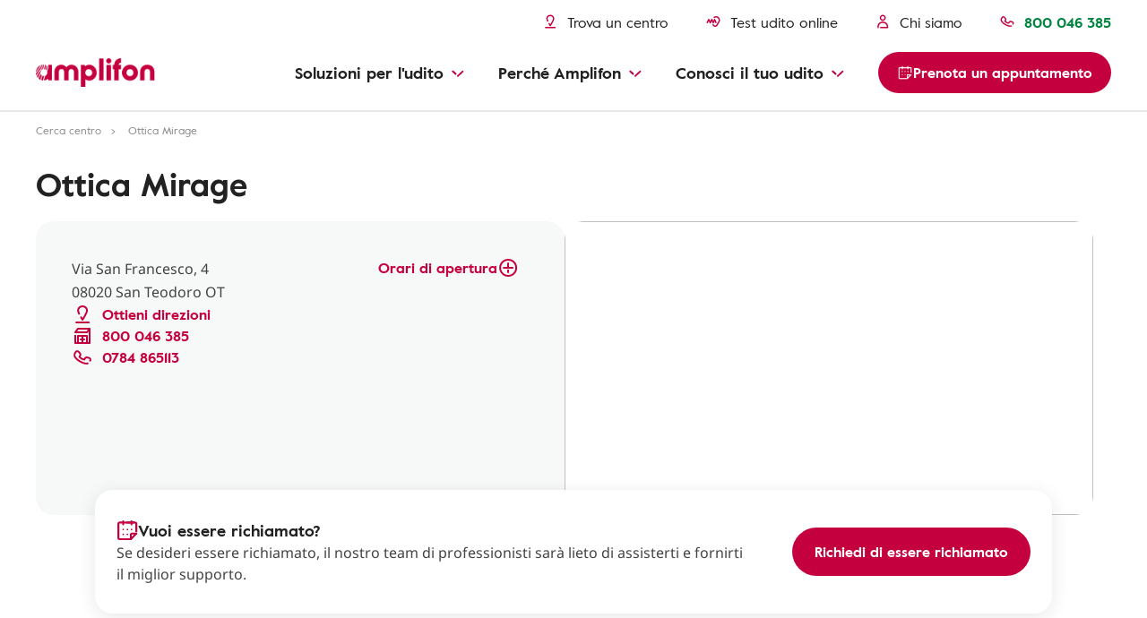

--- FILE ---
content_type: text/html
request_url: https://www.amplifon.com/it/cerca-centro-amplifon/apparecchi-acustici-sassari/ottica-mirage-p5039
body_size: 25798
content:
<!-- <sly data-sly-use.storeDetail="com.amplifon.aem.portalsite.core.sightly.StoreDetail"/> --><!doctype html>
<html lang="it" prefix="og: http://ogp.me/ns#" class="no-js">
 <head> 
  <!-- <sly data-sly-use.storeDetail="com.amplifon.aem.portalsite.core.sightly.StoreDetail"/> --> 
  <meta charset="utf-8"> 
  <meta http-equiv="X-UA-Compatible" content="IE=edge"> 
  <meta name="viewport" content="width=device-width, initial-scale=1"> 
  <link rel="shortcut icon" type="image/png" href="/etc/designs/amplifonsite/amplifon-emea/clientlib-amplifon-emea/img/amplifon/favicon.ico"> 
  <!-- SEO META --> 
  <!-- canonical --> 
  <link rel="canonical" href="https://www.amplifon.com/it/cerca-centro-amplifon/apparecchi-acustici-olbia-tempio/ottica-mirage-p5039"> 
  <meta name="description" content="Apparecchi Acustici Ottica Mirage, Via San Francesco, 4 San Teodoro."> 
  <meta name="google-site-verification" content="9h0WTjVbrIEoPRQqAz7eBAkMqDZq2GdIMUXf8JcOP98"> 
  <meta name="google-site-verification" content="nw3HKufTGeE9K5Y8QXWd6JwwpRLuNQM97NMPWzFraC8"> 
  <meta name="google-site-verification" content="RRW9WywY00_qqCe5D6DlTiHxFZpHFPqNMidXSVbtRhA"> 
  <meta name="google-site-verification" content="Gya3xMY2Ht0mW3NdyfF-ALLhnm-0FByPY5LeGaEzq3M"> 
  <title>Ottica Mirage - San Teodoro | Amplifon point</title> 
  <!-- OpenGraph - Twitter Social --> 
  <!-- OpenGraph Social --> 
  <meta name="og:title" content="Ottica Mirage - San Teodoro | Amplifon point"> 
  <meta name="og:description" content="Apparecchi Acustici Ottica Mirage, Via San Francesco, 4 San Teodoro."> 
  <meta property="og:locale" content="it_IT"> 
  <meta property="og:url" content="https://www.amplifon.com/it/cerca-centro-amplifon/apparecchi-acustici-olbia-tempio/ottica-mirage-p5039"> 
  <meta property="og:type" content="website"> 
  <!-- OG Image - Social --> 
  <meta property="og:image" content="https://www.amplifon.com/content/dam/content-factory/photos/amplifon-hq/2019-07-16-AMPLIFON%20Azienda%200039.jpg"> 
  <meta property="og:image:type" content="image/jpeg"> 
  <!-- END OG Image - Social --> 
  <meta property="og:site_name" content="Amplifon"> 
  <!--END OpenGraph - Social --> 
  <!-- Twitter Social --> 
  <meta name="twitter:title" content="Ottica Mirage - San Teodoro | Amplifon point"> 
  <meta name="twitter:description" content="Apparecchi Acustici Ottica Mirage, Via San Francesco, 4 San Teodoro."> 
  <meta name="twitter:card" content="summary"> 
  <!-- Twitter Image - Social --> 
  <meta name="twitter:image" content="https://www.amplifon.com/content/dam/content-factory/photos/amplifon-hq/2019-07-16-AMPLIFON%20Azienda%200039.jpg/_jcr_content/renditions/cq5dam.web.2048.2048.jpeg"> 
  <!--END Twitter Image - Social --> 
  <meta name="dataLayerModel" content="{&quot;digitalData&quot;:{&quot;pageInstanceID&quot;:&quot;Store Detail-Production&quot;,&quot;page&quot;:{&quot;pageInfo&quot;:{&quot;pageID&quot;:&quot;&quot;,&quot;pageName&quot;:&quot;Store Locator:Store Detail&quot;,&quot;variant&quot;:&quot;0&quot;,&quot;version&quot;:&quot;1544705883778&quot;,&quot;breadcrumbs&quot;:[&quot;it&quot;,&quot;Store Locator&quot;,&quot;Store Detail&quot;],&quot;language&quot;:&quot;it_IT&quot;,&quot;geoRegion&quot;:&quot;it&quot;,&quot;aamEnv&quot;:&quot;Publish&quot;},&quot;category&quot;:{&quot;primaryCategory&quot;:&quot;Store Locator&quot;,&quot;subCategory1&quot;:&quot;Store Detail&quot;,&quot;subCategory2&quot;:&quot;&quot;,&quot;subCategory3&quot;:&quot;&quot;},&quot;attributes&quot;:{&quot;pageComponents&quot;:&quot;page-store-detail,H15,H17,H18,H20,H21,H22,H24,H16,H231,H60,E22,E88,E22,E88,H65,E123,E124,H136,E125,G9,H232&quot;}},&quot;event&quot;:[]},&quot;cfgNoView&quot;:&quot;true&quot;}"> 
  <meta name="scriptInclusion" content="true"> 
  <meta name="cfgNoView" content="true"> 
 </head> 
 <body class="" data-brand-name="AMP" data-brand-clientlib="https://www.amplifon.com/etc/designs/amplifonsite/amplifon-emea/clientlib-amplifon-emea/img/amplifon" data-clientlib="https://www.amplifon.com/etc/designs/amplifonsite/amplifon-emea/clientlib-amplifon-emea" data-error-timeout="30" data-error-popup-enabled="true" data-error-redirect="https://www.amplifon.com/it/" data-error-title="Si è verificato un errore." data-error-message="Ci scusiamo per il disagio arrecato." data-error-contact-title="Vuoi metterti in contatto con noi?" data-error-contact-description="Puoi chiamarci al numero verde indicato di seguito, è gratuito." data-error-contact-phone-hint="Numero verde" data-error-contact-phone="800 046 385" data-error-contact-phone-color="Green" data-division-enabled="false" data-country-timezone="Europe/Rome" data-google-maps-api-version="3.45" data-layer-inclusion="true" data-domain-site="amplifon.com" data-env-site="Production" data-my-amplifon-country="IT" data-symphony-olb="false"> 
  <link rel="stylesheet" href="/etc/designs/amplifonsite/amplifon-emea/clientlib-amplifon-emea-vendor.min.fc62dae60a1737f633f6b5f571b24046.css" type="text/css"> 
  <link rel="stylesheet" href="/etc/designs/amplifonsite/amplifon-emea/clientlib-amplifon-emea.min.e5b3eb58a3c92ccb282cd4d5637067db.css" type="text/css"> 
  <link rel="stylesheet" href="/libs/dam/components/scene7/dynamicmedia/clientlibs/dynamicmedia.min.a97e0418f0d0d6fe2eea57c7dc5e8804.css" type="text/css"> 
  <script src="/libs/dam/components/scene7/common/clientlibs/viewer.min.78cc99cb08222001ca2bdf214cc2727b.js"></script> 
  <script src="/etc.clientlibs/clientlibs/granite/jquery.min.92fd0668cf5cf845b9c9e5ca11a36e86.js"></script> 
  <script src="/etc.clientlibs/clientlibs/granite/utils.min.899004cc02c33efc1f6694b1aee587fd.js"></script> 
  <script src="/libs/dam/components/scene7/dynamicmedia/clientlibs/dynamicmedia.min.e2b0f51383fb1e3c8201cf865e03b07b.js"></script> 
  <script src="/libs/dam/components/scene7/common/clientlibs/i18n.min.729cff467445a61264e4f0ffb2261059.js"></script> 
  <header> 
   <!-- SSI path="/content/amplifon-emea/it/it/_jcr_content/header.false.noolb.html" resourceType="/apps/amplifonsite/components/amplifon-emea/general/G1-header" --> 
   


	<div class="header   js-comp" data-component="headerNavigation">
		



<div class="logo-wrapper baa-cta-visible">
	<div class="container">
		<div class="grid-wrapper">
			<div class="main-logo">
				<!-- HOMEPAGE H1 -->
				
	    	    
	    	    
	    	    	<!-- TRADITIONAL LOGO -->
					
					

					
					
						
					
					<!-- ANOTHER ONES -->
	   	            <a class="logo-content" href="https://www.amplifon.com/it/" target="_self">
	   	                
							<img data-aem-asset-id="1ef7543c-998b-45d9-919c-2c3a11af5471" data-trackable="true" src="/content/dam/amplifon-emea/global/Icons/amplifon-logo@3x.png" alt="Logo Amplifon"/>
						
	   	                
	   	            </a>
   	            
			</div>
			
			
			
			
			<div class="icons-mask-mobile">
				
				
				<a href="https://www.amplifon.com/it/cerca-centro-amplifon" class="primary-item " target="_self">
					<img data-aem-asset-id="f7ea8c64-fbd7-48fb-8ab6-0277bdc6d6ce" data-trackable="true" class="primary-icon" src="/content/dam/amplifon-emea/global/Icons/components-small-icons/pin/pin-location-store.svg"/>
					<span class="desktop-label-menu">Trova un centro</span>
				</a>
				
				
				<a href="https://www.amplifon.com/it/test-udito-online" class="primary-item" target="_self">
					<img data-aem-asset-id="9c41f992-13a6-4a5c-ab98-8f74524890ea" data-trackable="true" class="primary-icon" src="/content/dam/amplifon-emea/global/Icons/components-small-icons/app-controls-and-features/speech-in-noise.svg"/>
					<span class="desktop-label-menu">Test udito online</span>
				</a>
				
				
				
				<a href="https://www.amplifon.com/it/metodo-amplifon/esperienza-amplifon-e-audioprotesisti/chi-siamo" class="primary-item" target="_self">
					<img data-aem-asset-id="7a07b03e-0b62-4d97-a216-cc516ba1079f" data-trackable="true" class="primary-icon" src="/content/dam/amplifon-emea/global/Icons/components-small-icons/user.svg"/>
					<span class="desktop-label-menu">Chi siamo</span>
				</a>
				
				
				
				
				<!-- visualizzato SE > TABLET -->
				
				<a href="#" class="primary-item call-to-menu order-xs-first hidden-xs phone-item-green  order-xs-second">
						<i class="primary-icon def-tel-icon"></i>
						<img data-aem-asset-id="177b0ac7-e375-479d-b3a7-90170e1effe8" data-trackable="true" class="primary-icon auth-icon" src="/content/dam/amplifon-emea/global/Icons/components-small-icons/phone.svg"/>
						
						<span class="mobile-label-menu">Chiamaci</span>
						<span class="call-number-item">800 046 385</span>
				</a>
				<!-- visualizzato SE < TABLET -->
				
				
				<a href="https://www.amplifon.com/it/cerca-centro-amplifon" class="primary-item collapsed-header-cta order-xs-first" target="_self">
					<img data-aem-asset-id="f7ea8c64-fbd7-48fb-8ab6-0277bdc6d6ce" data-trackable="true" class="primary-icon" src="/content/dam/amplifon-emea/global/Icons/components-small-icons/pin/pin-location-store.svg"/>
					<span class="mobile-label-menu">Centri</span>
				</a>
				
				
				
				
				
				<a href="tel:800%20046%20385" class="primary-item call-to-menu hidden-sm order-xs-second">
					<img data-aem-asset-id="177b0ac7-e375-479d-b3a7-90170e1effe8" data-trackable="true" class="primary-icon auth-icon" src="/content/dam/amplifon-emea/global/Icons/components-small-icons/phone.svg"/>
					<span class="mobile-label-menu">Chiamaci</span>
				</a> 
				<button class="primary-item cta-burger-menu order-xs-third">
					<i class="am-icon-burger-menu primary-icon"></i>
					<span class="mobile-label-menu">Menu</span>
				</button>
			</div>	
		</div>
	</div>
</div>
		



<div class="header-container">
	<div class="primary-fixed-menu not-my-amplifon">
		<div class="container">
			<div class="grid-wrapper">
				<div class="primary-navigation">
					<div class="header-desktop-cta-nav">
					
				
					<a href="https://www.amplifon.com/it/cerca-centro-amplifon" class="primary-item " target="_self">
						<img data-aem-asset-id="f7ea8c64-fbd7-48fb-8ab6-0277bdc6d6ce" data-trackable="true" class="primary-icon" src="/content/dam/amplifon-emea/global/Icons/components-small-icons/pin/pin-location-store.svg"/>
						<span class="desktop-label-menu">Trova un centro</span>
					</a>
					
					
				
					<a href="https://www.amplifon.com/it/test-udito-online" class="primary-item" target="_self">
						<img data-aem-asset-id="9c41f992-13a6-4a5c-ab98-8f74524890ea" data-trackable="true" class="primary-icon" src="/content/dam/amplifon-emea/global/Icons/components-small-icons/app-controls-and-features/speech-in-noise.svg"/>
						<span class="desktop-label-menu">Test udito online</span>
					</a>
					
					
				
					<!--INC1406926: fix 3rd Icon removed, empty square visible-->
					<a href="https://www.amplifon.com/it/metodo-amplifon/esperienza-amplifon-e-audioprotesisti/chi-siamo" class="primary-item " target="_self">
						<img data-aem-asset-id="7a07b03e-0b62-4d97-a216-cc516ba1079f" data-trackable="true" class="primary-icon" src="/content/dam/amplifon-emea/global/Icons/components-small-icons/user.svg"/>
						<span class="desktop-label-menu">Chi siamo</span>
					</a>
					
					
				
					
					</div>
					
                   <div class="header-mobile-box-buttons">
					
				
					<a href="https://www.amplifon.com/it/prenota-un-appuntamento" class="primary-item box-item" target="_self">
						<img data-aem-asset-id="aba71659-aa28-49c6-b5d9-57cdea8ce4c0" data-trackable="true" class="primary-icon" src="/content/dam/amplifon-emea/global/Icons/components-small-icons/book-an-appointment.svg"/>
						<span class="desktop-label-menu">Prenota appuntamento</span>
					</a>
					
					
				
					<a href="https://www.amplifon.com/it/cerca-centro-amplifon" class="primary-item box-item" target="_self">
						<img data-aem-asset-id="f7ea8c64-fbd7-48fb-8ab6-0277bdc6d6ce" data-trackable="true" class="primary-icon" src="/content/dam/amplifon-emea/global/Icons/components-small-icons/pin/pin-location-store.svg"/>
						<span class="desktop-label-menu">Trova un negozio</span>
					</a>
					
					
				
					
					
					
				
					
					</div>
					
					
	   				
   					
   					
					
	                <div class="primary-item phone-number-baa-cta ">
	                    <img data-trackable="true" class="primary-icon" src="/content/dam/amplifon-emea/global/Icons/components-small-icons/phone.svg"/>
	                    <span class="phone-number-item phone-item-green">800 046 385</span>
	                </div>
					
					
					<!-- <a href="tel:800 046 385" class="primary-item call-to-menu phone-item-green   order-xs-second">
						<i class="primary-icon def-tel-icon"></i>
						<img data-aem-asset-id="177b0ac7-e375-479d-b3a7-90170e1effe8" data-trackable="true" class="primary-icon auth-icon" src="/content/dam/amplifon-emea/global/Icons/components-small-icons/phone.svg">
						<span class="desktop-label-menu">Contattaci</span>
						<span data-sly-test="false" class="mobile-label-menu">Centri</span>
						<span data-sly-test="true" class="mobile-label-menu">Chiamaci</span>
						<span class="call-number-item">800 046 385</span>
					</a> -->
					
					<button class="primary-item cta-burger-menu order-xs-third">
						<i class="am-icon-burger-menu primary-icon"></i>
						<span class="mobile-label-menu">Menu</span>
					</button>
					 
				</div>
			</div>
		</div>
	</div>
	<div class="navigation-background"></div>
	<div class="navigation-menu-main baa-cta-visible">
		<div class="container">
			<div class="grid-wrapper">
				<div class="navigation-menu-wrapper">
					<nav class="main-navigation">
						<ul class="main-level-navigation">
							<i class="am-icon-close second-level-icon-close"></i>
							<li data-analytics-section-position="0" class="main-level-item">
								<span class="main-level-label main-level-label-mobile-active">Indietro</span>
								<span class="main-level-label">Soluzioni per l&#39;udito</span>
								<i class="am-icon-dropdown-down-red main-level-icon"></i>
								<div class="second-level-main">
									<div class="second-level-item">
                                              
										
										
				
										<a data-analytics-item-row="0" data-analytics-destination-page-title="Hearing Aids" href="https://www.amplifon.com/it/apparecchi-acustici" target="_self" class="second-level-label">Apparecchi acustici</a>
										<ul class="third-level-menu">
                                               <li class="third-level-item third-level-item-overview">
                                                   <a data-analytics-item-row="0" data-analytics-destination-page-title="Hearing Aids" href="https://www.amplifon.com/it/apparecchi-acustici" target="_self" class="third-level-link">Panoramica</a>
                                               </li>
                                               
											    <li class="third-level-item">
                                                          
											    	
													
				
											    	<a data-analytics-item-row="1" data-analytics-destination-page-title="Latest Hearing Aids" href="https://www.amplifon.com/it/apparecchi-acustici/novita" target="_self" class="third-level-link">Novità</a>
                                                   </li>
                                               
											    <li class="third-level-item">
                                                          
											    	
													
				
											    	<a data-analytics-item-row="2" data-analytics-destination-page-title="Amplifon Hearing Aids" href="https://www.amplifon.com/it/apparecchi-acustici/prodotti-amplifon" target="_self" class="third-level-link">Le famiglie Amplifon</a>
                                                   </li>
                                               
											    <li class="third-level-item">
                                                          
											    	
													
				
											    	<a data-analytics-item-row="3" data-analytics-destination-page-title="Form Factors" href="https://www.amplifon.com/it/apparecchi-acustici/modelli" target="_self" class="third-level-link">Tipologie e modelli</a>
                                                   </li>
                                               
											    <li class="third-level-item">
                                                          
											    	
													
				
											    	<a data-analytics-item-row="4" data-analytics-destination-page-title="Technology" href="https://www.amplifon.com/it/apparecchi-acustici/tecnologia-innovazione" target="_self" class="third-level-link">Tecnologia</a>
                                                   </li>
                                               
											    <li class="third-level-item">
                                                          
											    	
													
				
											    	<a data-analytics-item-row="5" data-analytics-destination-page-title="Hearing Aid Accessories" href="https://www.amplifon.com/it/apparecchi-acustici/accessori" target="_self" class="third-level-link">Accessori</a>
                                                   </li>
                                               
											    <li class="third-level-item">
                                                          
											    	
													
				
											    	<a data-analytics-item-row="6" data-analytics-destination-page-title="Impianto cocleare e a conduzione ossea" href="https://www.amplifon.com/it/apparecchi-acustici/impianto-cocleare-baha" target="_self" class="third-level-link">Impianto cocleare e a conduzione ossea</a>
                                                   </li>
                                               
											    <li class="third-level-item">
                                                          
											    	
													
				
											    	<a data-analytics-item-row="7" data-analytics-destination-page-title="Tax credit" href="https://www.amplifon.com/it/apparecchi-acustici/prezzi/detrazioni-apparecchio-acustico" target="_self" class="third-level-link">Detrazioni</a>
                                                   </li>
                                               
											    <li class="third-level-item">
                                                          
											    	
													
				
											    	<a data-analytics-item-row="8" data-analytics-destination-page-title="Costs" href="https://www.amplifon.com/it/apparecchi-acustici/prezzi" target="_self" class="third-level-link">Prezzi e costi</a>
                                                   </li>
                                               
											    <li class="third-level-item">
                                                          
											    	
													
				
											    	<a data-analytics-item-row="9" data-analytics-destination-page-title="Financing" href="https://www.amplifon.com/it/apparecchi-acustici/prezzi/finanziamenti" target="_self" class="third-level-link">Finanziamenti</a>
                                                   </li>
                                               
											    <li class="third-level-item">
                                                          
											    	
													
				
											    	<a data-analytics-item-row="10" data-analytics-destination-page-title="Maintenance" href="https://www.amplifon.com/it/apparecchi-acustici/manutenzione" target="_self" class="third-level-link">Manutenzione</a>
                                                   </li>
                                               
										</ul>
									</div>
									<div class="second-level-item">
                                              
										
										
				
										<a data-analytics-item-row="0" data-analytics-destination-page-title="Phones And Other Devices" href="https://www.amplifon.com/it/apparecchi-acustici/tecnologia-innovazione/telefoni-e-dispositivi-amplificati" target="_self" class="second-level-label">Altri dispositivi</a>
										<ul class="third-level-menu">
											<li class="third-level-item third-level-item-overview">
												<a data-analytics-item-row="0" data-analytics-destination-page-title="Phones And Other Devices" href="https://www.amplifon.com/it/apparecchi-acustici/tecnologia-innovazione/telefoni-e-dispositivi-amplificati" target="_self" class="third-level-link">Panoramica</a>
											</li>
											
												<li class="third-level-item">
                                                          
											    	
													
				
											    	<a data-analytics-item-row="1" data-analytics-destination-page-title="Phones" href="https://www.amplifon.com/it/apparecchi-acustici/tecnologia-innovazione/telefoni-e-dispositivi-amplificati/telefoni-e-cellulari" target="_self" class="third-level-link"> Telefoni e cellulari</a>
                                                   </li>
											
												<li class="third-level-item">
                                                          
											    	
													
				
											    	<a data-analytics-item-row="2" data-analytics-destination-page-title="Earphones" href="https://www.amplifon.com/it/apparecchi-acustici/tecnologia-innovazione/telefoni-e-dispositivi-amplificati/cuffie-amplificate" target="_self" class="third-level-link">Cuffie amplificate </a>
                                                   </li>
											
												<li class="third-level-item">
                                                          
											    	
													
				
											    	<a data-analytics-item-row="3" data-analytics-destination-page-title="Clocks And Alarms" href="https://www.amplifon.com/it/apparecchi-acustici/tecnologia-innovazione/telefoni-e-dispositivi-amplificati/orologi-sveglie" target="_self" class="third-level-link">Orologi e sveglie</a>
                                                   </li>
											
										</ul>
									</div>
									
									<div class="second-level-item">
                                              
										
										
				
										<a data-analytics-item-row="0" data-analytics-destination-page-title="Hearing Protection" href="https://www.amplifon.com/it/protezioni-acustiche" target="_self" class="second-level-label">Otoprotettori</a>
										<ul class="third-level-menu">
											<li class="third-level-item third-level-item-overview">
												<a data-analytics-item-row="0" data-analytics-destination-page-title="Hearing Protection" href="https://www.amplifon.com/it/protezioni-acustiche" target="_self" class="third-level-link">Panoramica</a>
											</li>
											
												<li class="third-level-item">
                                                          
											    	
													
				
											    	<a data-analytics-item-row="1" data-analytics-destination-page-title="Sleeping Earplugs Page" href="https://www.amplifon.com/it/protezioni-acustiche/tappi-orecchie-dormire" target="_self" class="third-level-link"> Tappi per dormire</a>
                                                   </li>
											
												<li class="third-level-item">
                                                          
											    	
													
				
											    	<a data-analytics-item-row="2" data-analytics-destination-page-title="Swimming Earplugs Page" href="https://www.amplifon.com/it/protezioni-acustiche/tappi-piscina-nuoto" target="_self" class="third-level-link">Tappi per il nuoto </a>
                                                   </li>
											
												<li class="third-level-item">
                                                          
											    	
													
				
											    	<a data-analytics-item-row="3" data-analytics-destination-page-title="Musician Earplugs Page" href="https://www.amplifon.com/it/protezioni-acustiche/tappi-orecchie-musicisti" target="_self" class="third-level-link">Protezioni per musicisti</a>
                                                   </li>
											
										</ul>
									</div>
									
									
									

								</div>
							</li>
							<li data-analytics-section-position="1" class="main-level-item">
								<span class="main-level-label main-level-label-mobile-active">Indietro</span>
								<span class="main-level-label">Perché Amplifon</span>
								<i class="am-icon-dropdown-down-red main-level-icon"></i>
								<div class="second-level-main">
									<div class="second-level-item">
                                              
										
										
				
										<a data-analytics-item-row="0" data-analytics-destination-page-title="About Us" href="https://www.amplifon.com/it/metodo-amplifon/esperienza-amplifon-e-audioprotesisti/chi-siamo" target="_self" class="second-level-label">Chi siamo</a>
										<ul class="third-level-menu">
											<li class="third-level-item third-level-item-overview">
												<a data-analytics-item-row="0" data-analytics-destination-page-title="About Us" href="https://www.amplifon.com/it/metodo-amplifon/esperienza-amplifon-e-audioprotesisti/chi-siamo" target="_self" class="third-level-link">Chi siamo</a>
											</li>
											
												<li class="third-level-item">
                                                          
													
													
				
													<a data-analytics-item-row="1" data-analytics-destination-page-title="Amplifon History + A. In The World" href="https://www.amplifon.com/it/metodo-amplifon/esperienza-amplifon-e-audioprotesisti/chi-siamo/perche-scegliere-amplifon" target="_self" class="third-level-link"> Perché Amplifon</a>
												</li>
											
												<li class="third-level-item">
                                                          
													
													
				
													<a data-analytics-item-row="2" data-analytics-destination-page-title="Amplifon Experience And Our Specialists" href="https://www.amplifon.com/it/metodo-amplifon/esperienza-amplifon-e-audioprotesisti" target="_self" class="third-level-link">I nostri audioprotesisti</a>
												</li>
											
												<li class="third-level-item">
                                                          
													
													
				
													<a data-analytics-item-row="3" data-analytics-destination-page-title="Listening To The New Generation" href="https://www.amplifon.com/it/metodo-amplifon/esperienza-amplifon-e-audioprotesisti/chi-siamo/nuova-generazione" target="_self" class="third-level-link">Ascoltiamo la nuova generazione</a>
												</li>
											
												<li class="third-level-item">
                                                          
													
													
				
													<a data-analytics-item-row="4" data-analytics-destination-page-title="Magazine" href="https://www.amplifon.com/it/news" target="_self" class="third-level-link">AmpliNews - il blog</a>
												</li>
											
												<li class="third-level-item">
                                                          
													
													
				
													<a data-analytics-item-row="5" data-analytics-destination-page-title="Comunicati stampa Amplifon Italia" href="https://www.amplifon.com/it/metodo-amplifon/esperienza-amplifon-e-audioprotesisti/chi-siamo/comunicati-stampa" target="_self" class="third-level-link">Comunicati stampa</a>
												</li>
											
										</ul>
									</div>
									<div class="second-level-item">
                                              
										
										
				
										<a data-analytics-item-row="0" data-analytics-destination-page-title="Amplifon way" href="https://www.amplifon.com/it/metodo-amplifon" target="_self" class="second-level-label">Il Metodo Amplifon</a>
										<ul class="third-level-menu">
											<li class="third-level-item third-level-item-overview">
												<a data-analytics-item-row="0" data-analytics-destination-page-title="Amplifon way" href="https://www.amplifon.com/it/metodo-amplifon" target="_self" class="third-level-link">Il Metodo Amplifon</a>
											</li>
											
												<li class="third-level-item">
                                                          
													
													
				
													<a data-analytics-item-row="1" data-analytics-destination-page-title="What To Expect" href="https://www.amplifon.com/it/servizi-amplifon" target="_self" class="third-level-link">I servizi Amplifon</a>
												</li>
											
												<li class="third-level-item">
                                                          
													
													
				
													<a data-analytics-item-row="2" data-analytics-destination-page-title="Amplifon 360" href="https://www.amplifon.com/it/metodo-amplifon/amplifon-360" target="_self" class="third-level-link">Amplifon 360</a>
												</li>
											
												<li class="third-level-item">
                                                          
													
													
				
													<a data-analytics-item-row="3" data-analytics-destination-page-title="Free Trial" href="https://www.amplifon.com/it/metodo-amplifon/soluzioni-personalizzate-udito/prova-gratuita" target="_self" class="third-level-link">Prova gratuita</a>
												</li>
											
												<li class="third-level-item">
                                                          
													
													
				
													<a data-analytics-item-row="4" data-analytics-destination-page-title="Amplifon App" href="https://www.amplifon.com/it/apparecchi-acustici/amplifon-app" target="_self" class="third-level-link">Amplifon App</a>
												</li>
											
												<li class="third-level-item">
                                                          
													
													
				
													<a data-analytics-item-row="5" data-analytics-destination-page-title="FAQs" href="https://www.amplifon.com/it/apparecchi-acustici/vivere-con-apparecchi-acustici/faq" target="_self" class="third-level-link"> Domande Frequenti</a>
												</li>
											
												<li class="third-level-item">
                                                          
													
													
				
													<a data-analytics-item-row="6" href="https://amplifonnoi.com/" target="_blank" class="third-level-link">Amplifon Noi</a>
												</li>
											
										</ul>
									</div>
									<div class="second-level-item">
                                              
										
										
				
										<a data-analytics-item-row="0" data-analytics-destination-page-title="Aftersales" href="https://www.amplifon.com/it/metodo-amplifon/servizi-post-vendita" target="_self" class="second-level-label">Servizi post-vendita</a>
										<ul class="third-level-menu">
											<li class="third-level-item third-level-item-overview">
												<a data-analytics-item-row="0" data-analytics-destination-page-title="Aftersales" href="https://www.amplifon.com/it/metodo-amplifon/servizi-post-vendita" target="_self" class="third-level-link">Servizi post-vendita</a>
											</li>
											
												<li class="third-level-item">
                                                          
													
													
				
													<a data-analytics-item-row="1" data-analytics-destination-page-title="MIDAS " href="https://www.amplifon.com/it/metodo-amplifon/servizi-post-vendita/AmpliCards" target="_self" class="third-level-link">AmpliCard</a>
												</li>
											
										</ul>
									</div>
									<div class="second-level-item">
                                              
										
										
				
										<a data-analytics-item-row="0" data-analytics-destination-page-title="I nostri Partner" href="https://www.amplifon.com/it/metodo-amplifon/esperienza-amplifon-e-audioprotesisti/chi-siamo/i-nostri-partner" target="_self" class="second-level-label">I nostri Partner</a>
										<ul class="third-level-menu">
											<li class="third-level-item third-level-item-overview">
												<a data-analytics-item-row="0" data-analytics-destination-page-title="I nostri Partner" href="https://www.amplifon.com/it/metodo-amplifon/esperienza-amplifon-e-audioprotesisti/chi-siamo/i-nostri-partner" target="_self" class="third-level-link">I nostri Partner</a>
											</li>
											
												<li class="third-level-item">
                                                          
													
													
				
													<a data-analytics-item-row="1" data-analytics-destination-page-title="Fondi e Assicurazioni" href="https://www.amplifon.com/it/metodo-amplifon/esperienza-amplifon-e-audioprotesisti/chi-siamo/i-nostri-partner/fondi-e-assicurazioni" target="_self" class="third-level-link">Fondi e assicurazioni</a>
												</li>
											
												<li class="third-level-item">
                                                          
													
													
				
													<a data-analytics-item-row="2" data-analytics-destination-page-title="Convenzioni e Partnership" href="https://www.amplifon.com/it/metodo-amplifon/esperienza-amplifon-e-audioprotesisti/chi-siamo/i-nostri-partner/convenzioni-e-partnership" target="_self" class="third-level-link">Convenzioni e partnership</a>
												</li>
											
										</ul>
									</div>
										
									
								</div>
								
							</li>
							<li data-analytics-section-position="2" class="main-level-item">
								<span class="main-level-label main-level-label-mobile-active">Indietro</span>
								<span class="main-level-label">Conosci il tuo udito</span>
								<i class="am-icon-dropdown-down-red main-level-icon"></i>
								<div class="second-level-main">
									<div class="second-level-item">
                                              
										
										
				
										<a data-analytics-item-row="0" data-analytics-destination-page-title="Riconoscere la perdita uditiva" href="https://www.amplifon.com/it/riconoscere-perdita-udito" target="_self" class="second-level-label">Perdita dell&#39;udito</a>
										<ul class="third-level-menu">
											<li class="third-level-item third-level-item-overview">
												<a data-analytics-item-row="0" data-analytics-destination-page-title="Riconoscere la perdita uditiva" href="https://www.amplifon.com/it/riconoscere-perdita-udito" target="_self" class="third-level-link">Panoramica</a>
											</li>
											
												<li class="third-level-item">
                                                          
													
													
				
													<a data-analytics-item-row="1" data-analytics-destination-page-title="Come funziona l&#39;udito" href="https://www.amplifon.com/it/riconoscere-perdita-udito/come-funziona-udito" target="_self" class="third-level-link">Come funziona l&#39;udito</a>
												</li>
											
												<li class="third-level-item">
                                                          
													
													
				
													<a data-analytics-item-row="2" data-analytics-destination-page-title="Calo dell&#39;udito" href="https://www.amplifon.com/it/riconoscere-perdita-udito/calo-udito" target="_self" class="third-level-link">Segni del calo dell&#39;udito</a>
												</li>
											
												<li class="third-level-item">
                                                          
													
													
				
													<a data-analytics-item-row="3" data-analytics-destination-page-title="Le cause della perdita dell&#39;udito" href="https://www.amplifon.com/it/riconoscere-perdita-udito/cause-perdita-udito" target="_self" class="third-level-link">Cause della perdita dell&#39;udito</a>
												</li>
											
												<li class="third-level-item">
                                                          
													
													
				
													<a data-analytics-item-row="4" data-analytics-destination-page-title="Come prevenire il calo e la perdita dell&#39;udito" href="https://www.amplifon.com/it/riconoscere-perdita-udito/prevenire-calo-udito" target="_self" class="third-level-link">Prevenire il calo uditivo</a>
												</li>
											
												<li class="third-level-item">
                                                          
													
													
				
													<a data-analytics-item-row="5" data-analytics-destination-page-title="Aiuta un tuo caro" href="https://www.amplifon.com/it/riconoscere-perdita-udito/aiuta-un-tuo-caro" target="_self" class="third-level-link">Aiuta un tuo caro</a>
												</li>
											
												<li class="third-level-item">
                                                          
													
													
				
													<a data-analytics-item-row="6" data-analytics-destination-page-title="La perdita dell’udito nei bambini" href="https://www.amplifon.com/it/riconoscere-perdita-udito/perdita-udito-nei-bambini" target="_self" class="third-level-link">Calo dell&#39;udito nei bambini</a>
												</li>
											
												<li class="third-level-item">
                                                          
													
													
				
													<a data-analytics-item-row="7" data-analytics-destination-page-title="Impedenzometria ed esame impedenzometrico" href="https://www.amplifon.com/it/metodo-amplifon/amplifon-360/controllo-gratuito-udito/esame-impedenzometrico" target="_self" class="third-level-link">Esame impedenzometrico</a>
												</li>
											
												<li class="third-level-item">
                                                          
													
													
				
													<a data-analytics-item-row="8" data-analytics-destination-page-title="Glossary" href="https://www.amplifon.com/it/glossario" target="_self" class="third-level-link">Glossario Amplifon</a>
												</li>
											
										</ul>
									</div>
									<div class="second-level-item">
                                              
										
										
				
										<a data-analytics-item-row="0" data-analytics-destination-page-title="Living With Hearing Aids" href="https://www.amplifon.com/it/apparecchi-acustici/vivere-con-apparecchi-acustici" target="_self" class="second-level-label">Vivere con gli apparecchi</a>
										<ul class="third-level-menu">
											<li class="third-level-item third-level-item-overview">
												<a data-analytics-item-row="0" data-analytics-destination-page-title="Living With Hearing Aids" href="https://www.amplifon.com/it/apparecchi-acustici/vivere-con-apparecchi-acustici" target="_self" class="third-level-link">Panoramica</a>
											</li>
											
												<li class="third-level-item">
                                                          
													
													
				
													<a data-analytics-item-row="1" data-analytics-destination-page-title="Hearing Aids Maintainance" href="https://www.amplifon.com/it/apparecchi-acustici/vivere-con-apparecchi-acustici/pulizia-manutenzione-apparecchi-acustici" target="_self" class="third-level-link">Manutenzione e cura</a>
												</li>
											
												<li class="third-level-item">
                                                          
													
													
				
													<a data-analytics-item-row="2" data-analytics-destination-page-title="Routine Check-Ups" href="https://www.amplifon.com/it/apparecchi-acustici/vivere-con-apparecchi-acustici/controllo-udito-e-apparecchio-acustico" target="_self" class="third-level-link">Controllo di routine</a>
												</li>
											
												<li class="third-level-item">
                                                          
													
													
				
													<a data-analytics-item-row="3" data-analytics-destination-page-title="Customer Stories" href="https://www.amplifon.com/it/apparecchi-acustici/vivere-con-apparecchi-acustici/amplifon-testimonianze-clienti" target="_self" class="third-level-link">Le storie di chi ha scelto Amplifon</a>
												</li>
											
										</ul>
									</div>
									<div class="second-level-item">
                                              
										
										
				
										<a data-analytics-item-row="0" data-analytics-destination-page-title="Diseases And Symptoms" href="https://www.amplifon.com/it/malattie-orecchio" target="_self" class="second-level-label">Malattie dell&#39;orecchio</a>
										<ul class="third-level-menu">
											<li class="third-level-item third-level-item-overview">
												<a data-analytics-item-row="0" data-analytics-destination-page-title="Diseases And Symptoms" href="https://www.amplifon.com/it/malattie-orecchio" target="_self" class="third-level-link">Panoramica</a>
											</li>
											
												<li class="third-level-item">
                                                          
													
													
				
													<a data-analytics-item-row="1" href="https://www.amplifon.com/it/malattie-orecchio/ipoacusia-e-calo-uditivo" target="_self" class="third-level-link">Ipoacusia</a>
												</li>
											
												<li class="third-level-item">
                                                          
													
													
				
													<a data-analytics-item-row="2" data-analytics-destination-page-title="Tinnitus" href="https://www.amplifon.com/it/malattie-orecchio/acufene" target="_self" class="third-level-link">Acufene o fischio all&#39;orecchio</a>
												</li>
											
												<li class="third-level-item">
                                                          
													
													
				
													<a data-analytics-item-row="3" data-analytics-destination-page-title="Labyrinthitis" href="https://www.amplifon.com/it/malattie-orecchio/patologie-vestibolari/labirintite-e-vertigini" target="_self" class="third-level-link">Labirintite</a>
												</li>
											
												<li class="third-level-item">
                                                          
													
													
				
													<a data-analytics-item-row="4" data-analytics-destination-page-title="Otitis" href="https://www.amplifon.com/it/malattie-orecchio/otite" target="_self" class="third-level-link">Otite</a>
												</li>
											
												<li class="third-level-item">
                                                          
													
													
				
													<a data-analytics-item-row="5" data-analytics-destination-page-title="Anacusis" href="https://www.amplifon.com/it/malattie-orecchio/disturbi-della-percezione-uditiva/anacusia" target="_self" class="third-level-link">Anacusia</a>
												</li>
											
												<li class="third-level-item">
                                                          
													
													
				
													<a data-analytics-item-row="6" href="https://www.amplifon.com/it/malattie-orecchio/udito-e-decadimento-cognitivo" target="_self" class="third-level-link">Perdita uditiva legata all&#39;età</a>
												</li>
											
												<li class="third-level-item">
                                                          
													
													
				
													<a data-analytics-item-row="7" data-analytics-destination-page-title="Children Diseases" href="https://www.amplifon.com/it/malattie-orecchio/problemi-udito-eta/malattie-orecchio-bambini" target="_self" class="third-level-link">Malattie nei bambini</a>
												</li>
											
												<li class="third-level-item">
                                                          
													
													
				
													<a data-analytics-item-row="8" data-analytics-destination-page-title="Other Hearing Diseases And Issues" href="https://www.amplifon.com/it/malattie-orecchio/altre-malattie-orecchio" target="_self" class="third-level-link">Altre malattie</a>
												</li>
											
										</ul>
									</div>
									<div class="second-level-item">
                                              
										
										
				
										<a data-analytics-item-row="0" data-analytics-destination-page-title="Store Locator" href="https://www.amplifon.com/it/cerca-centro-amplifon" target="_self" class="second-level-label">Cura dell&#39;udito</a>
										<ul class="third-level-menu">
											<li class="third-level-item third-level-item-overview">
												<a data-analytics-item-row="0" data-analytics-destination-page-title="Store Locator" href="https://www.amplifon.com/it/cerca-centro-amplifon" target="_self" class="third-level-link">Cura dell&#39;udito</a>
											</li>
											
												<li class="third-level-item">
                                                          
													
													
				
													<a data-analytics-item-row="1" data-analytics-destination-page-title="Free Hearing Test" href="https://www.amplifon.com/it/metodo-amplifon/amplifon-360/controllo-gratuito-udito" target="_self" class="third-level-link">Controllo dell&#39;udito</a>
												</li>
											
												<li class="third-level-item">
                                                          
													
													
				
													<a data-analytics-item-row="2" data-analytics-destination-page-title="New OHT True tone " href="https://www.amplifon.com/it/test-udito-online" target="_self" class="third-level-link">Test dell&#39;udito online</a>
												</li>
											
												<li class="third-level-item">
                                                          
													
													
				
													<a data-analytics-item-row="3" data-analytics-destination-page-title="Book An Appointment" href="https://www.amplifon.com/it/prenota-un-appuntamento" target="_self" class="third-level-link">Prenota un appuntamento</a>
												</li>
											
										</ul>
									</div>
									
									
									
								</div>
							</li>
						</ul>
					</nav>
						
						
						
						<a href="https://www.amplifon.com/it/prenota-un-appuntamento" class="btn btn-pad red-btn--fill baa-cta-wrapper">
		                    <img loading="lazy" data-aem-asset-id="03125f43-77bd-495a-8b3f-097c34a5086e" data-trackable="true" class="baa-cta-icon" src="/content/dam/amplifon-emea/global/Icons/header/ic_calendar_180px.png"/>
		                    <span class="baa-cta-label">Prenota un appuntamento</span>
	               		</a>
				</div>
			</div>
		</div>
	</div>
</div>
		<div class="overlay-opened-menu"></div>
	</div>
	<div class="modal fade navigator-modal" tabindex="-1" role="dialog" id="headerModal">
	<div class="modal-dialog" role="document">
		<div class="modal-content">
			<div class="modal-header">
				<p class="modal-title">Vuoi prenotare un appuntamento gratuito?</p>
				<button class="btn-close-modal" type="button" data-dismiss="modal" aria-label="Close">
					<span aria-hidden="true" class="icon-close"></span>
				</button>
			</div>
			<div class="modal-body phone-item-green">
				<p class="simple-text">Siamo a disposizione tutti giorni, dalle 8 alle 21.</p>
				<span class="phone-title">Numero gratuito</span>
				<span x-ms-format-detection="none" class="green-phone-number">800 046 385</span>
			</div>
			<div class="modal-footer">
				<p class="modal-footer-text">Vuoi prenotare direttamente online?</p>
				
				
				
				
				
					
				<a href="https://www.amplifon.com/it/prenota-un-appuntamento" class="cta-btn cta-primay modal-ba">Prenota appuntamento</a>
				<a href="https://www.amplifon.com/it/cerca-centro-amplifon" class="cta-btn cta-primay-white-tr modal-callback">Trova un centro</a>
			</div>
		</div>
	</div>
</div>
 
  </header> 
  <!-- <sly data-sly-use.storeDetail="com.amplifon.aem.portalsite.core.sightly.StoreDetail"/> --> 
  <main class="am-main-wrapper store-detail-page " data-analytics-storedetail="{&quot;shopContributionEnabled&quot;:false,&quot;latitude&quot;:40.7709,&quot;longitude&quot;:9.67226,&quot;country&quot;:&quot;001&quot;,&quot;shopNumber&quot;:&quot;5039&quot;,&quot;shopName&quot;:&quot;Ottica Mirage&quot;,&quot;address&quot;:&quot;Via San Francesco, 4&quot;,&quot;cap&quot;:&quot;08020&quot;,&quot;city&quot;:&quot;San Teodoro&quot;,&quot;province&quot;:&quot;Olbia-Tempio&quot;,&quot;enabled&quot;:true,&quot;locale&quot;:&quot;it_IT&quot;,&quot;onLineBookingStatus&quot;:false,&quot;type&quot;:&quot;P&quot;,&quot;emails&quot;:[],&quot;phones&quot;:[{&quot;phoneNumber&quot;:&quot;800 046 385&quot;,&quot;phoneInfo&quot;:&quot;&quot;,&quot;primary&quot;:true,&quot;visible&quot;:true},{&quot;phoneNumber&quot;:&quot;0784 865113&quot;,&quot;phoneInfo&quot;:&quot;&quot;,&quot;primary&quot;:false,&quot;visible&quot;:true}],&quot;shortProvince&quot;:&quot;OT&quot;,&quot;normalizedProvince&quot;:&quot;olbia-tempio&quot;,&quot;shortName&quot;:&quot;ottica-mirage&quot;,&quot;services&quot;:[],&quot;event&quot;:{},&quot;contents&quot;:[{&quot;about_store_content&quot;:{&quot;contentValue&quot;:&quot;Ad oggi, Amplifon conta, in Italia, una rete di oltre <strong>800 centri </strong>e<strong> 3.000 punti di assistenza</strong> distribuiti in maniera omogenea su tutto il territorio italiano. È possibile visitare un centro Amplifon per effettuare una visita di controllo o semplicemente per raccogliere informazioni, chiedere suggerimenti per sé o per un proprio caro e farsi un'idea di quelle che sono le ultime soluzioni in materia di prevenzione e cura dell'udito.<br />Nei centri Amplifon operano solo <strong>professionisti qualificati </strong>del settore, in grado di valutare le singole esigenze uditive e di proporre la soluzione acustica migliore. L'audioprotesista, la figura principale in ogni centro, è un esperto dell'udito in possesso di Laurea Triennale in Tecniche Audioprotesiche, in grado di valutare correttamente i deficit uditivi e i loro impatti in relazione alle diverse età e stili di vita delle persone.&quot;}},{&quot;about_store_title&quot;:{&quot;contentValue&quot;:&quot;Un'assistenza di alta qualità e alla portata di tutti&quot;}},{&quot;experience_msg&quot;:{&quot;contentValue&quot;:&quot;Presso i centri acustici Amplifon, un <strong>audioprotesista</strong> misura le prestazioni del vostro udito e adatta gli apparecchi acustici in base alle vostre specifiche esigenze. Gli audioprotesisti sono<strong> specialisti </strong>con una&amp;nbsp;formazione che comprende competenze mediche, fisiche e tecniche.&quot;}},{&quot;experience_title&quot;:{&quot;contentValue&quot;:&quot;I nostri audioprotesisti Amplifon&quot;}},{&quot;welcome_msg&quot;:{&quot;contentValue&quot;:&quot;Prenota un appuntamento gratuito e senza impegno con uno specialista in uno degli oltre 3.000 punti di assistenza Amplifon, oppure chiama il numero verde 800 046 385!&quot;}},{&quot;welcome_title&quot;:{&quot;contentValue&quot;:&quot;Il nostro centro in Via San Francesco, 4&quot;}},{&quot;why_amplifon_content&quot;:{&quot;contentValue&quot;:&quot;Scegliendo noi come centro audioprotesico, scegliete di essere seguiti da audioprotesisti qualificati ed esperti che possono aiutarvi a cambiare il modo in cui ascoltate il mondo che vi circonda.&quot;}},{&quot;why_amplifon_cta_label&quot;:{&quot;contentValue&quot;:&quot;Prenota un appuntamento&quot;}},{&quot;why_amplifon_title&quot;:{&quot;contentValue&quot;:&quot;Perché scegliere Amplifon?&quot;}}],&quot;specializations&quot;:[],&quot;seoElements&quot;:[],&quot;pictures&quot;:[],&quot;openingTimes&quot;:[{&quot;dayOfWeek&quot;:1,&quot;startTime&quot;:&quot;00:00&quot;,&quot;endTime&quot;:&quot;00:00&quot;,&quot;openingStatus&quot;:0,&quot;text&quot;:&quot;Chiuso&quot;},{&quot;dayOfWeek&quot;:2,&quot;startTime&quot;:&quot;00:00&quot;,&quot;endTime&quot;:&quot;00:00&quot;,&quot;openingStatus&quot;:0,&quot;text&quot;:&quot;Chiuso&quot;},{&quot;dayOfWeek&quot;:3,&quot;startTime&quot;:&quot;16:30&quot;,&quot;endTime&quot;:&quot;19:00&quot;,&quot;openingStatus&quot;:1,&quot;text&quot;:&quot;Aperto&quot;},{&quot;dayOfWeek&quot;:4,&quot;startTime&quot;:&quot;00:00&quot;,&quot;endTime&quot;:&quot;00:00&quot;,&quot;openingStatus&quot;:0,&quot;text&quot;:&quot;Chiuso&quot;},{&quot;dayOfWeek&quot;:5,&quot;startTime&quot;:&quot;00:00&quot;,&quot;endTime&quot;:&quot;00:00&quot;,&quot;openingStatus&quot;:0,&quot;text&quot;:&quot;Chiuso&quot;},{&quot;dayOfWeek&quot;:6,&quot;startTime&quot;:&quot;00:00&quot;,&quot;endTime&quot;:&quot;00:00&quot;,&quot;openingStatus&quot;:0,&quot;text&quot;:&quot;Chiuso&quot;},{&quot;dayOfWeek&quot;:7,&quot;startTime&quot;:&quot;00:00&quot;,&quot;endTime&quot;:&quot;00:00&quot;,&quot;openingStatus&quot;:0,&quot;text&quot;:&quot;Chiuso&quot;}],&quot;exceptionTimes&quot;:[{&quot;day&quot;:&quot;2020-12-25&quot;,&quot;openingStatus&quot;:0,&quot;startTime&quot;:&quot;00:00&quot;,&quot;endTime&quot;:&quot;00:00&quot;,&quot;text&quot;:&quot;Chiuso&quot;},{&quot;day&quot;:&quot;2020-12-26&quot;,&quot;openingStatus&quot;:0,&quot;startTime&quot;:&quot;00:00&quot;,&quot;endTime&quot;:&quot;00:00&quot;,&quot;text&quot;:&quot;Chiuso&quot;},{&quot;day&quot;:&quot;2021-01-01&quot;,&quot;openingStatus&quot;:0,&quot;startTime&quot;:&quot;00:00&quot;,&quot;endTime&quot;:&quot;00:00&quot;,&quot;text&quot;:&quot;Chiuso&quot;},{&quot;day&quot;:&quot;2021-01-06&quot;,&quot;openingStatus&quot;:0,&quot;startTime&quot;:&quot;00:00&quot;,&quot;endTime&quot;:&quot;00:00&quot;,&quot;text&quot;:&quot;Chiuso&quot;},{&quot;day&quot;:&quot;2021-02-14&quot;,&quot;openingStatus&quot;:0,&quot;startTime&quot;:&quot;00:00&quot;,&quot;endTime&quot;:&quot;00:00&quot;,&quot;text&quot;:&quot;Chiuso&quot;},{&quot;day&quot;:&quot;2021-04-04&quot;,&quot;openingStatus&quot;:0,&quot;startTime&quot;:&quot;00:00&quot;,&quot;endTime&quot;:&quot;00:00&quot;,&quot;text&quot;:&quot;Chiuso&quot;},{&quot;day&quot;:&quot;2021-04-05&quot;,&quot;openingStatus&quot;:0,&quot;startTime&quot;:&quot;00:00&quot;,&quot;endTime&quot;:&quot;00:00&quot;,&quot;text&quot;:&quot;Chiuso&quot;},{&quot;day&quot;:&quot;2021-04-25&quot;,&quot;openingStatus&quot;:0,&quot;startTime&quot;:&quot;00:00&quot;,&quot;endTime&quot;:&quot;00:00&quot;,&quot;text&quot;:&quot;Chiuso&quot;},{&quot;day&quot;:&quot;2021-05-01&quot;,&quot;openingStatus&quot;:0,&quot;startTime&quot;:&quot;00:00&quot;,&quot;endTime&quot;:&quot;00:00&quot;,&quot;text&quot;:&quot;Chiuso&quot;},{&quot;day&quot;:&quot;2021-06-02&quot;,&quot;openingStatus&quot;:0,&quot;startTime&quot;:&quot;00:00&quot;,&quot;endTime&quot;:&quot;00:00&quot;,&quot;text&quot;:&quot;Chiuso&quot;},{&quot;day&quot;:&quot;2021-08-15&quot;,&quot;openingStatus&quot;:0,&quot;startTime&quot;:&quot;00:00&quot;,&quot;endTime&quot;:&quot;00:00&quot;,&quot;text&quot;:&quot;Chiuso&quot;},{&quot;day&quot;:&quot;2021-11-01&quot;,&quot;openingStatus&quot;:0,&quot;startTime&quot;:&quot;00:00&quot;,&quot;endTime&quot;:&quot;00:00&quot;,&quot;text&quot;:&quot;Chiuso&quot;},{&quot;day&quot;:&quot;2021-12-25&quot;,&quot;openingStatus&quot;:0,&quot;startTime&quot;:&quot;00:00&quot;,&quot;endTime&quot;:&quot;00:00&quot;,&quot;text&quot;:&quot;Chiuso&quot;},{&quot;day&quot;:&quot;2021-12-26&quot;,&quot;openingStatus&quot;:0,&quot;startTime&quot;:&quot;00:00&quot;,&quot;endTime&quot;:&quot;00:00&quot;,&quot;text&quot;:&quot;Chiuso&quot;},{&quot;day&quot;:&quot;2022-01-01&quot;,&quot;openingStatus&quot;:0,&quot;startTime&quot;:&quot;00:00&quot;,&quot;endTime&quot;:&quot;00:00&quot;,&quot;text&quot;:&quot;Chiuso&quot;},{&quot;day&quot;:&quot;2022-01-06&quot;,&quot;openingStatus&quot;:0,&quot;startTime&quot;:&quot;00:00&quot;,&quot;endTime&quot;:&quot;00:00&quot;,&quot;text&quot;:&quot;Chiuso&quot;},{&quot;day&quot;:&quot;2022-02-27&quot;,&quot;openingStatus&quot;:0,&quot;startTime&quot;:&quot;00:00&quot;,&quot;endTime&quot;:&quot;00:00&quot;,&quot;text&quot;:&quot;Chiuso&quot;},{&quot;day&quot;:&quot;2022-04-17&quot;,&quot;openingStatus&quot;:0,&quot;startTime&quot;:&quot;00:00&quot;,&quot;endTime&quot;:&quot;00:00&quot;,&quot;text&quot;:&quot;Chiuso&quot;},{&quot;day&quot;:&quot;2022-04-18&quot;,&quot;openingStatus&quot;:0,&quot;startTime&quot;:&quot;00:00&quot;,&quot;endTime&quot;:&quot;00:00&quot;,&quot;text&quot;:&quot;Chiuso&quot;},{&quot;day&quot;:&quot;2022-04-25&quot;,&quot;openingStatus&quot;:0,&quot;startTime&quot;:&quot;00:00&quot;,&quot;endTime&quot;:&quot;00:00&quot;,&quot;text&quot;:&quot;Chiuso&quot;},{&quot;day&quot;:&quot;2022-05-01&quot;,&quot;openingStatus&quot;:0,&quot;startTime&quot;:&quot;00:00&quot;,&quot;endTime&quot;:&quot;00:00&quot;,&quot;text&quot;:&quot;Chiuso&quot;},{&quot;day&quot;:&quot;2022-06-02&quot;,&quot;openingStatus&quot;:0,&quot;startTime&quot;:&quot;00:00&quot;,&quot;endTime&quot;:&quot;00:00&quot;,&quot;text&quot;:&quot;Chiuso&quot;},{&quot;day&quot;:&quot;2022-08-15&quot;,&quot;openingStatus&quot;:0,&quot;startTime&quot;:&quot;00:00&quot;,&quot;endTime&quot;:&quot;00:00&quot;,&quot;text&quot;:&quot;Chiuso&quot;},{&quot;day&quot;:&quot;2022-11-01&quot;,&quot;openingStatus&quot;:0,&quot;startTime&quot;:&quot;00:00&quot;,&quot;endTime&quot;:&quot;00:00&quot;,&quot;text&quot;:&quot;Chiuso&quot;},{&quot;day&quot;:&quot;2022-12-08&quot;,&quot;openingStatus&quot;:0,&quot;startTime&quot;:&quot;00:00&quot;,&quot;endTime&quot;:&quot;00:00&quot;,&quot;text&quot;:&quot;Chiuso&quot;},{&quot;day&quot;:&quot;2022-12-25&quot;,&quot;openingStatus&quot;:0,&quot;startTime&quot;:&quot;00:00&quot;,&quot;endTime&quot;:&quot;00:00&quot;,&quot;text&quot;:&quot;Chiuso&quot;},{&quot;day&quot;:&quot;2022-12-26&quot;,&quot;openingStatus&quot;:0,&quot;startTime&quot;:&quot;00:00&quot;,&quot;endTime&quot;:&quot;00:00&quot;,&quot;text&quot;:&quot;Chiuso&quot;},{&quot;day&quot;:&quot;2023-01-01&quot;,&quot;openingStatus&quot;:0,&quot;startTime&quot;:&quot;00:00&quot;,&quot;endTime&quot;:&quot;00:00&quot;,&quot;text&quot;:&quot;Chiuso&quot;},{&quot;day&quot;:&quot;2023-01-06&quot;,&quot;openingStatus&quot;:0,&quot;startTime&quot;:&quot;00:00&quot;,&quot;endTime&quot;:&quot;00:00&quot;,&quot;text&quot;:&quot;Chiuso&quot;},{&quot;day&quot;:&quot;2023-02-19&quot;,&quot;openingStatus&quot;:0,&quot;startTime&quot;:&quot;00:00&quot;,&quot;endTime&quot;:&quot;00:00&quot;,&quot;text&quot;:&quot;Chiuso&quot;},{&quot;day&quot;:&quot;2023-04-09&quot;,&quot;openingStatus&quot;:0,&quot;startTime&quot;:&quot;00:00&quot;,&quot;endTime&quot;:&quot;00:00&quot;,&quot;text&quot;:&quot;Chiuso&quot;},{&quot;day&quot;:&quot;2023-04-10&quot;,&quot;openingStatus&quot;:0,&quot;startTime&quot;:&quot;00:00&quot;,&quot;endTime&quot;:&quot;00:00&quot;,&quot;text&quot;:&quot;Chiuso&quot;},{&quot;day&quot;:&quot;2023-04-25&quot;,&quot;openingStatus&quot;:0,&quot;startTime&quot;:&quot;00:00&quot;,&quot;endTime&quot;:&quot;00:00&quot;,&quot;text&quot;:&quot;Chiuso&quot;},{&quot;day&quot;:&quot;2023-05-01&quot;,&quot;openingStatus&quot;:0,&quot;startTime&quot;:&quot;00:00&quot;,&quot;endTime&quot;:&quot;00:00&quot;,&quot;text&quot;:&quot;Chiuso&quot;},{&quot;day&quot;:&quot;2023-06-02&quot;,&quot;openingStatus&quot;:0,&quot;startTime&quot;:&quot;00:00&quot;,&quot;endTime&quot;:&quot;00:00&quot;,&quot;text&quot;:&quot;Chiuso&quot;},{&quot;day&quot;:&quot;2023-08-15&quot;,&quot;openingStatus&quot;:0,&quot;startTime&quot;:&quot;00:00&quot;,&quot;endTime&quot;:&quot;00:00&quot;,&quot;text&quot;:&quot;Chiuso&quot;},{&quot;day&quot;:&quot;2023-11-01&quot;,&quot;openingStatus&quot;:0,&quot;startTime&quot;:&quot;00:00&quot;,&quot;endTime&quot;:&quot;00:00&quot;,&quot;text&quot;:&quot;Chiuso&quot;},{&quot;day&quot;:&quot;2023-12-08&quot;,&quot;openingStatus&quot;:0,&quot;startTime&quot;:&quot;00:00&quot;,&quot;endTime&quot;:&quot;00:00&quot;,&quot;text&quot;:&quot;Chiuso&quot;},{&quot;day&quot;:&quot;2023-12-25&quot;,&quot;openingStatus&quot;:0,&quot;startTime&quot;:&quot;00:00&quot;,&quot;endTime&quot;:&quot;00:00&quot;,&quot;text&quot;:&quot;Chiuso&quot;},{&quot;day&quot;:&quot;2023-12-26&quot;,&quot;openingStatus&quot;:0,&quot;startTime&quot;:&quot;00:00&quot;,&quot;endTime&quot;:&quot;00:00&quot;,&quot;text&quot;:&quot;Chiuso&quot;},{&quot;day&quot;:&quot;2024-08-12&quot;,&quot;openingStatus&quot;:0,&quot;startTime&quot;:&quot;00:00&quot;,&quot;endTime&quot;:&quot;00:00&quot;,&quot;text&quot;:&quot;Chiuso&quot;},{&quot;day&quot;:&quot;2024-08-13&quot;,&quot;openingStatus&quot;:0,&quot;startTime&quot;:&quot;00:00&quot;,&quot;endTime&quot;:&quot;00:00&quot;,&quot;text&quot;:&quot;Chiuso&quot;},{&quot;day&quot;:&quot;2024-08-14&quot;,&quot;openingStatus&quot;:0,&quot;startTime&quot;:&quot;00:00&quot;,&quot;endTime&quot;:&quot;00:00&quot;,&quot;text&quot;:&quot;Chiuso&quot;},{&quot;day&quot;:&quot;2024-08-15&quot;,&quot;openingStatus&quot;:0,&quot;startTime&quot;:&quot;00:00&quot;,&quot;endTime&quot;:&quot;00:00&quot;,&quot;text&quot;:&quot;Chiuso&quot;},{&quot;day&quot;:&quot;2024-08-16&quot;,&quot;openingStatus&quot;:0,&quot;startTime&quot;:&quot;00:00&quot;,&quot;endTime&quot;:&quot;00:00&quot;,&quot;text&quot;:&quot;Chiuso&quot;}],&quot;accordion&quot;:[{&quot;headline&quot;:&quot;Apparecchi acustici Amplifon&quot;,&quot;copyText&quot;:&quot;Nei centri Amplifon proponiamo&amp;nbsp;<a href=\&quot;https://www.amplifon.com/it/apparecchi-acustici\&quot;>apparecchi acustici </a>moderni e confortevoli. Solo attraverso l’attenta valutazione del vostro udito e l’apposita regolazione di un apparecchio acustico potremo trasformare un prodotto di alta qualità nel prodotto Amplifon perfetto per voi.&quot;,&quot;ctaLabel&quot;:&quot;&quot;,&quot;ctaLink&quot;:&quot;&quot;},{&quot;headline&quot;:&quot;Protezione professionale dell'udito e accessori per apparecchi acustici&quot;,&quot;copyText&quot;:&quot;Grazie alle competenze e alla pluriennale esperienza degli <strong>audioprotesisti Amplifon</strong>, nei nostri centri acustici potrete beneficiare di una <strong>consulenza personalizzata</strong> sul vostro udito e di servizi su misura. Inoltre, anche l’applicazione dei nostri apparecchi acustici verrà effettuata dagli audioprotesisti di Amplifon.<br />Presso le filiali Amplifon, dopo aver effettuato il test dell’udito Amplifon 360 gli apparecchi acustici vengono regolati in modo ottimale. L'audioprotesista si occupa anche dell'adattamento e della personalizzazione degli auricolari.&amp;nbsp;<br />Presso <strong>i centri acustici Amplifon</strong>, offriamo anche accessori per l'udito: cuffie da collegare alla televisione&amp;nbsp;o cellulare&amp;nbsp;e altri dispositivi utili a rendere più piacevoli le vostre giornate. Per la protezione dell’udito abbiamo <strong>protezioni acustiche su misura</strong> (tappi protettivi per lo sport in acqua, tappi su misura per bambini) e varie tipologie di tappi per le orecchie, utilizzabili in diverse situazioni (di notte, durante concerti ecc.).<br />Naturalmente, nei centri acustici Amplifon sono disponibili anche le <strong>batterie per apparecchi acustici</strong>.&quot;,&quot;ctaLabel&quot;:&quot;&quot;,&quot;ctaLink&quot;:&quot;&quot;},{&quot;headline&quot;:&quot;Prodotti e Servizi dei centri acustici Amplifon&quot;,&quot;copyText&quot;:&quot;I nostri centri acustici Amplifon offrono, fra gli altri, i seguenti <strong>prodotti e servizi</strong>:<br />•&amp;nbsp;&amp;nbsp; &amp;nbsp;Apparecchi acustici.<br />•&amp;nbsp;&amp;nbsp; &amp;nbsp;Soluzioni uditive personalizzate.<br />•&amp;nbsp;&amp;nbsp; &amp;nbsp;Accessori per apparecchi acustici.<br />•&amp;nbsp;&amp;nbsp; &amp;nbsp;Prodotti per la riparazione, la pulizia e la manutenzione di apparecchi acustici.<br />•&amp;nbsp;&amp;nbsp; &amp;nbsp;Batterie per apparecchi acustici e parti di ricambio.<br />•&amp;nbsp;&amp;nbsp; &amp;nbsp;Protezioni acustiche standard e personalizzate.<br />•&amp;nbsp;&amp;nbsp; &amp;nbsp;Consulenze e adattamenti successivi all’acquisto.<br />•&amp;nbsp;&amp;nbsp; &amp;nbsp;Trattamento degli acufeni.<br />•&amp;nbsp;&amp;nbsp; &amp;nbsp;Apparecchi acustici per bambini.&quot;,&quot;ctaLabel&quot;:&quot;&quot;,&quot;ctaLink&quot;:&quot;&quot;},{&quot;headline&quot;:&quot;Riparazione degli apparecchi acustici&quot;,&quot;copyText&quot;:&quot;I nostri centri acustici Amplifon offrono <strong>un servizio di riparazione e manutenzione completo</strong>, che comprende:<br />•&amp;nbsp;&amp;nbsp; &amp;nbsp;Regolazione degli apparecchi acustici<br />•&amp;nbsp;&amp;nbsp; &amp;nbsp;Diagnostica<br />•&amp;nbsp;&amp;nbsp; &amp;nbsp;Riparazione o sostituzione<br />•&amp;nbsp;&amp;nbsp; &amp;nbsp;Controllo qualità<br />•&amp;nbsp;&amp;nbsp; &amp;nbsp;Pulizia: noi di Amplifon vi offriamo consigli per eseguirla nel migliore dei modi e, inoltre, vi forniamo prodotti che renderanno la pulizia del vostro apparecchio acustico un processo facile e intuitivo.&quot;,&quot;ctaLabel&quot;:&quot;&quot;,&quot;ctaLink&quot;:&quot;&quot;},{&quot;headline&quot;:&quot;Esame audiometrico e test dell’udito gratuito nei Centri Amplifon &quot;,&quot;copyText&quot;:&quot;Il<strong> </strong><a href=\&quot;https://www.amplifon.com/it/servizi-amplifon/amplifon-360\&quot;>controllo dell'udito Amplifon</a><strong> </strong>è un controllo professionale che tiene conto di tutte le dimensioni dell'udito in sei fasi:<br /><br /><strong>Livello 1</strong>: Percezione dei suoni deboli e forti<br /><strong>Livello 2</strong>: Comprensione in luoghi silenziosi<br /><strong>Livello 3</strong>: Comprensione in luoghi rumorosi<br /><strong>Livello 4</strong>: Tolleranza del rumore<br /><strong>Livello 5</strong>: Udito direzionale<br /><strong>Livello 6</strong>: Ascolto focalizzato<br /><br />Questo controllo dell’udito è altamente accurato e fornisce risultati molto precisi, che vengono discussi con voi subito dopo.&amp;nbsp;&quot;,&quot;ctaLabel&quot;:&quot;&quot;,&quot;ctaLink&quot;:&quot;&quot;}],&quot;division&quot;:&quot;001&quot;}" data-label-booking-slots-title="Prenota un appuntamento gratuito:" data-label-more-slots-question="Più opzioni?" data-label-link="Mostra altro" data-label-request-appointment-cta="Richiedi di essere richiamato" data-label-request-appointment="Vorrei prendere appuntamento:" data-link-baa-cta-link="https://www.amplifon.com/it/prenota-un-appuntamento" data-label-callback-text="Seleziona la data e l'orario che meglio si adattano alle tue esigenze, oppure vedi {#allSlot}. Puoi anche richiedere di essere {#callBack}." data-searchpreview-service-url="https://emea.api.amplifoninternal.com/b2c-emea/agenda/v2/search-preview" data-timezone="GMT+2" data-search-starts-default="24" data-country-code="001" data-country="it" data-channel="AmplifonUUXEmea" data-locale="it_IT" data-client-api-key="QWQAkj62XNL4xQSzu2VoHllMK0Mw1Fm5JsN70nfa" data-google-api-key="key=AIzaSyBB2TlZT_ZnO_mLBsf9QIyVSZSSyob7QBg" data-shop-number="5039" data-shop-type="P" data-shop-latitude="40.7709" data-shop-longitude="9.67226" data-appointment-delta="28" data-appointment-apt-type="00000017" data-appointment-apt-type-logged="00000017" data-appointment-perc-rule="100" data-clock="30" data-shop-max-slots="3" data-shop-booking-status="false" data-store-open-current-status="Aperto -" data-store-open-future-status="Chiude alle {#HH}:{#mm}" data-store-close="Clicca qui per vedere gli orari di apertura" data-search-starts="[{&quot;aptTypeCode&quot;:&quot;00000017&quot;,&quot;slotsResearchStartTime&quot;:&quot;24&quot;},{&quot;aptTypeCode&quot;:&quot;00000018&quot;,&quot;slotsResearchStartTime&quot;:&quot;24&quot;}]" data-getopeninghours-service-url="https://emea.api.amplifoninternal.com/b2c-emea/store-locator/v2/getOpeningTimesByStore" data-api-authentication-header="x-api-key" data-label-status="{&quot;openNowCurrent&quot;:&quot;Aperto -&quot;,&quot;openNowFuture&quot;:&quot;Chiude alle {#HH}:{#mm}&quot;,&quot;openToday&quot;:&quot;Apre oggi alle {#HH}:{#mm}&quot;,&quot;openTomorrow&quot;:&quot;Apre domani alle {#HH}:{#mm}&quot;,&quot;openThisWeek&quot;:&quot;Apre {#dddd} alle {#HH}:{#mm}&quot;,&quot;openAfter&quot;:&quot;Apre il {#D}. Alle {#HH}:{#mm}&quot;,&quot;fallBack&quot;:&quot;Orario di apertura non disponibile.&quot;}" data-static-maps-signature-service-url="/content/amplifon-emea/it/it/cerca-centro-amplifon/store-detail.staticMapsSignature.gson" data-review-service-url="/content/amplifon-emea/it/it/cerca-centro-amplifon/store-detail.getReviews.gson" data-duration-min="60" data-end-time-enabled="true" data-specializations-list="Apparecchi acustici,Soluzioni acustiche,Accompagnamento,*,*,*" data-store-reviews="{&quot;url&quot;:&quot;https://search.google.com/local/reviews?placeid=ChIJwdbEJi7P3hIRz6eUXFykq8w&quot;,&quot;url_write_review&quot;:&quot;https://search.google.com/local/writereview?placeid=ChIJwdbEJi7P3hIRz6eUXFykq8w&quot;,&quot;reviews&quot;:[{&quot;author_name&quot;:&quot;Nicoletta Massironi&quot;,&quot;original_language&quot;:&quot;it&quot;,&quot;profile_photo_url&quot;:&quot;https://lh3.googleusercontent.com/a/ACg8ocIgmxcMAPEKz3TnUQEtmHj-fEYCL6nc-wEVd07WeLOdU7goIQ=s128-c0x00000000-cc-rp-mo&quot;,&quot;rating&quot;:5,&quot;text&quot;:&quot;Avendo rotto gli unici occhiali da vista, mi sono trovata in una situazione molto spiacevole.\nMi sono rivolta a Mirage ottica ed ho trovato nella proprietaria una gentilissima signora, che in giornata mi ha risolto il problema.\nConsiglio questo  negozio di ottica a chiunque si rechi in San Teodoro, presente la  squisita disponibilità e professionalità .\nNicoletta&quot;,&quot;time&quot;:&quot;2025-07-12T19:31:35.453120382Z&quot;,&quot;translated&quot;:false,&quot;read_more_url&quot;:&quot;https://search.google.com/local/reviews?placeid=ChIJwdbEJi7P3hIRz6eUXFykq8w&quot;,&quot;source&quot;:&quot;google&quot;},{&quot;author_name&quot;:&quot;Giovanna cristina&quot;,&quot;original_language&quot;:&quot;it&quot;,&quot;profile_photo_url&quot;:&quot;https://lh3.googleusercontent.com/a/ACg8ocIByRMBQRUVfxQWKLmh0agG755OJNBkN8pZJrtR8PiyORDzkg=s128-c0x00000000-cc-rp-mo&quot;,&quot;rating&quot;:5,&quot;text&quot;:&quot;Sono cliente dell'ottica Mirage da molti anni. Serieta', competenza e professionalita' sono aggettivi che li contraddistingue.....straconsigliato&quot;,&quot;time&quot;:&quot;2025-09-15T19:40:32.618437320Z&quot;,&quot;translated&quot;:false,&quot;read_more_url&quot;:&quot;https://search.google.com/local/reviews?placeid=ChIJwdbEJi7P3hIRz6eUXFykq8w&quot;,&quot;source&quot;:&quot;google&quot;},{&quot;author_name&quot;:&quot;Antonio Farina&quot;,&quot;original_language&quot;:&quot;it&quot;,&quot;profile_photo_url&quot;:&quot;https://lh3.googleusercontent.com/a/ACg8ocIsWxn5WWGMJnqSvkLkgYLXNufWOntGiYEYNH1FG2LyLvbzBg=s128-c0x00000000-cc-rp-mo&quot;,&quot;rating&quot;:5,&quot;text&quot;:&quot;Signora Norma gentilissima, ha perso due ore con me per cercare la montatura che poteva piacermi di più, è capitato accidentalmente di fare un piccolo danno e non ha esitato ad aiutarmi e riparare il danno , senza chiedermi un centesimo , consiglio vivamente&quot;,&quot;time&quot;:&quot;2025-06-19T16:37:45.612585295Z&quot;,&quot;translated&quot;:false,&quot;read_more_url&quot;:&quot;https://search.google.com/local/reviews?placeid=ChIJwdbEJi7P3hIRz6eUXFykq8w&quot;,&quot;source&quot;:&quot;google&quot;},{&quot;author_name&quot;:&quot;federica tuttolani&quot;,&quot;original_language&quot;:&quot;it&quot;,&quot;profile_photo_url&quot;:&quot;https://lh3.googleusercontent.com/a/ACg8ocJvaDi92JWk6aYMvMcXni8XrXCpBa5PWHRmTyQdOkvo_814TJo=s128-c0x00000000-cc-rp-mo&quot;,&quot;rating&quot;:5,&quot;text&quot;:&quot;Cordialità, pazienza e professionalità!\nRingrazio S.ra Norma per la disponibilità nel risolvere il mio problema.\nConsiglio 💯&quot;,&quot;time&quot;:&quot;2024-07-13T09:18:49.466279Z&quot;,&quot;translated&quot;:false,&quot;read_more_url&quot;:&quot;https://search.google.com/local/reviews?placeid=ChIJwdbEJi7P3hIRz6eUXFykq8w&quot;,&quot;source&quot;:&quot;google&quot;},{&quot;author_name&quot;:&quot;Lia Iovenitti&quot;,&quot;original_language&quot;:&quot;it&quot;,&quot;profile_photo_url&quot;:&quot;https://lh3.googleusercontent.com/a/ACg8ocJX9SkUHgsxgtcRw7QX0u8R97NzV2OMzRLim83GgdDGT5L6mw=s128-c0x00000000-cc-rp-mo-ba2&quot;,&quot;rating&quot;:5,&quot;text&quot;:&quot;Gentilissimi! Avevo perduto gli occhiali in spiaggia e trovandomi in difficoltà nel ricordare la gradazione etc la signora mi ha aiutata anche se non avevo appuntamento per la visita. Super!!!&quot;,&quot;time&quot;:&quot;2022-07-12T16:35:58.165196Z&quot;,&quot;translated&quot;:false,&quot;read_more_url&quot;:&quot;https://search.google.com/local/reviews?placeid=ChIJwdbEJi7P3hIRz6eUXFykq8w&quot;,&quot;source&quot;:&quot;google&quot;}],&quot;reviewsNumber&quot;:17,&quot;avgReviews&quot;:4.3}" data-opening-status-bullet-divider=""> 
   <script type="application/ld+json">
			  {"@context":"http://schema.org","@type":"MedicalBusiness","image":["https://www.amplifon.com/content/dam/content-factory/photos/amplifon-hq/2019-07-16-AMPLIFON%20Azienda%200039.jpg"],"@id":"https://www.amplifon.com/it/cerca-centro-amplifon/apparecchi-acustici-olbia-tempio/ottica-mirage-p5039#store","name":"Ottica Mirage","description":"Prenota un appuntamento gratuito e senza impegno con uno specialista in uno degli oltre 3.000 punti di assistenza Amplifon, oppure chiama il numero verde 800 046 385!","branchCode":"5039P001001","address":{"@type":"PostalAddress","streetAddress":"Via San Francesco, 4","addressLocality":"San Teodoro","addressRegion":"Olbia-Tempio","postalCode":"08020","addressCountry":"IT"},"hasMap":"https://www.google.com/maps/dir/?api=1&destination=40.7709,9.67226&amp;ll=","hasOfferCatalog":["Fai un controllo dell'udito","Inizia il tuo test dell'udito online"],"geo":{"@type":"GeoCoordinates","latitude":"40.7709","longitude":"9.67226"},"url":"https://www.amplifon.com/it/cerca-centro-amplifon/apparecchi-acustici-olbia-tempio/ottica-mirage-p5039","telephone":"800 046 385","openingHoursSpecification":[{"@type":"OpeningHoursSpecification","dayOfWeek":"Wednesday","opens":"16:30","closes":"19:00"}],"brand":{"@type":"brand","logo":"https://www.amplifon.com/content/dam/amplifon-emea/global/Icons/amplifon-logo@3x.png","name":"Amplifon","sameAs":[]},"potentialAction":{"@type":"ReserveAction","target":{"@type":"EntryPoint","urlTemplate":"https://www.amplifon.com/it/cerca-centro-amplifon/apparecchi-acustici-olbia-tempio/ottica-mirage-p5039","inLanguage":"it-IT","actionPlatform":["http://schema.org/DesktopWebPlatform","http://schema.org/IOSPlatform","http://schema.org/AndroidPlatform"]},"result":{"@type":"Reservation","name":"Prenota un controllo dell’udito"}},"aggregateRating":{"@type":"AggregateRating","ratingValue":4.3,"reviewCount":17,"bestRating":5,"worstRating":1}}
		  </script> 
   <script type="application/ld+json">
                {"@context":"http://schema.org","@type":"LocalBusiness","@id":"Amplifon","name":"Ottica Mirage","address":{"@type":"PostalAddress","streetAddress":"Via San Francesco, 4","addressLocality":"San Teodoro","addressRegion":"Olbia-Tempio","postalCode":"08020","addressCountry":"IT"},"@graph":[{"@type":"review","itemReviewed":{"@type":"LocalBusiness","@id":"Amplifon"},"reviewRating":{"@type":"Rating","ratingValue":"5 out of 5","worstRating":1,"bestRating":5},"author":{"@type":"Person","name":"Nicoletta Massironi"},"reviewBody":"Avendo rotto gli unici occhiali da vista, mi sono trovata in una situazione molto spiacevole.\nMi sono rivolta a Mirage ottica ed ho trovato nella proprietaria una gentilissima signora, che in giornata mi ha risolto il problema.\nConsiglio questo  negozio di ottica a chiunque si rechi in San Teodoro, presente la  squisita disponibilità e professionalità .\nNicoletta"},{"@type":"review","itemReviewed":{"@type":"LocalBusiness","@id":"Amplifon"},"reviewRating":{"@type":"Rating","ratingValue":"5 out of 5","worstRating":1,"bestRating":5},"author":{"@type":"Person","name":"Giovanna cristina"},"reviewBody":"Sono cliente dell'ottica Mirage da molti anni. Serieta', competenza e professionalita' sono aggettivi che li contraddistingue.....straconsigliato"},{"@type":"review","itemReviewed":{"@type":"LocalBusiness","@id":"Amplifon"},"reviewRating":{"@type":"Rating","ratingValue":"5 out of 5","worstRating":1,"bestRating":5},"author":{"@type":"Person","name":"Antonio Farina"},"reviewBody":"Signora Norma gentilissima, ha perso due ore con me per cercare la montatura che poteva piacermi di più, è capitato accidentalmente di fare un piccolo danno e non ha esitato ad aiutarmi e riparare il danno , senza chiedermi un centesimo , consiglio vivamente"},{"@type":"review","itemReviewed":{"@type":"LocalBusiness","@id":"Amplifon"},"reviewRating":{"@type":"Rating","ratingValue":"5 out of 5","worstRating":1,"bestRating":5},"author":{"@type":"Person","name":"federica tuttolani"},"reviewBody":"Cordialità, pazienza e professionalità!\nRingrazio S.ra Norma per la disponibilità nel risolvere il mio problema.\nConsiglio 💯"},{"@type":"review","itemReviewed":{"@type":"LocalBusiness","@id":"Amplifon"},"reviewRating":{"@type":"Rating","ratingValue":"5 out of 5","worstRating":1,"bestRating":5},"author":{"@type":"Person","name":"Lia Iovenitti"},"reviewBody":"Gentilissimi! Avevo perduto gli occhiali in spiaggia e trovandomi in difficoltà nel ricordare la gradazione etc la signora mi ha aiutata anche se non avevo appuntamento per la visita. Super!!!"}]}
            </script> 
   <div> 
    <nav class="breadcrumb-wrapper container-fluid  color-grey no-background js-comp" data-component="breadcrumbComp"> 
     <div class="container"> 
      <div class="breadcrumb grid-wrapper"> 
       <a class="breadcrumb-item" href="/it/cerca-centro-amplifon" target="_self">Cerca centro<span></span></a> 
       <span class="breadcrumb-item">Ottica Mirage</span> 
      </div> 
     </div> 
    </nav> 
    <script type="application/ld+json">
    {
    "@context": "http://schema.org",
    "@type": "BreadcrumbList",
    "itemListElement": [
    
        
        {
        "@type": "ListItem",
        "position": 1,
        "item": {
        "@id":
        
            
            
                
                "https://www.amplifon.com/it/cerca-centro-amplifon",
            
            "name": "Cerca centro",
        
        
        "image": "https://www.amplifon.com/content/dam/amplifon-emea/global/Icons/amplifon-logo@3x.png"
        }
        
        },
    
        
        {
        "@type": "ListItem",
        "position": 2,
        "item": {
        "@id":
        
        
            
                
                "https://www.amplifon.com/it/cerca-centro-amplifon/apparecchi-acustici-olbia-tempio/ottica-mirage-p5039",
                "name": "Ottica Mirage",
            
            
        
        "image": "https://www.amplifon.com/content/dam/amplifon-emea/global/Icons/amplifon-logo@3x.png"
        }
        
        }
    
    ]}
</script> 
   </div> 
   <section> 
    <div class="store-info-wrapper container-fluid js-comp store-loading with-breadcrumb" data-reviews-update-label="Ultimo aggiornamento:" data-appointment-desktop-format-time="{#start.HH}:{#start.mm}" data-appointment-mob-format-time="{#start.HH}:{#start.mm} - {#end.HH}:{#end.mm}" data-opening-hours-modal-slot-format="{#start.HH}:{#start.mm} {#start.A} - {#end.HH}:{#end.mm} {#end.A}" data-special-openings-day-format="{#day.MMMM} {#day.DD}, {#day.YYYY} " data-special-openings-hours-format="{#start.HH}:{#start.mm} {#start.a} - {#end.HH}:{#end.mm} {#end.a}" data-callback-hours-modal="richiedi di essere richiamato." data-component="storeInfo" data-reviews-update-format="YYYY/MM/DD"> 
     <div class="grid-wrapper"> 
      <div class="js-comp image-fallback mob" data-component="optimizedRenditionLoader"> 
       <figure class="focuspoint" data-focus-x="-0.01" data-focus-y="-0.06" data-image-w="700" data-image-h="466"> 
        <img fetchpriority="high" loading="lazy" data-aem-asset-id="eedd519d-1504-4ebb-baad-b6c90e27afff" data-src="/content/dam/content-factory/photos/amplifon-hq/2019-07-16-AMPLIFON%20Azienda%200039.jpg/jcr:content/renditions/cq5dam.web.700.700.jpeg" data-images="[{&quot;url&quot;:&quot;/content/dam/content-factory/photos/amplifon-hq/2019-07-16-AMPLIFON Azienda 0039.jpg/jcr:content/renditions/cq5dam.web.320.320.jpeg&quot;,&quot;width&quot;:320,&quot;height&quot;:213},{&quot;url&quot;:&quot;/content/dam/content-factory/photos/amplifon-hq/2019-07-16-AMPLIFON Azienda 0039.jpg/jcr:content/renditions/cq5dam.web.480.480.jpeg&quot;,&quot;width&quot;:480,&quot;height&quot;:320},{&quot;url&quot;:&quot;/content/dam/content-factory/photos/amplifon-hq/2019-07-16-AMPLIFON Azienda 0039.jpg/jcr:content/renditions/cq5dam.web.640.640.jpeg&quot;,&quot;width&quot;:640,&quot;height&quot;:426},{&quot;url&quot;:&quot;/content/dam/content-factory/photos/amplifon-hq/2019-07-16-AMPLIFON Azienda 0039.jpg/jcr:content/renditions/cq5dam.web.800.800.jpeg&quot;,&quot;width&quot;:800,&quot;height&quot;:533},{&quot;url&quot;:&quot;/content/dam/content-factory/photos/amplifon-hq/2019-07-16-AMPLIFON Azienda 0039.jpg/jcr:content/renditions/cq5dam.web.960.960.jpeg&quot;,&quot;width&quot;:960,&quot;height&quot;:640},{&quot;url&quot;:&quot;/content/dam/content-factory/photos/amplifon-hq/2019-07-16-AMPLIFON Azienda 0039.jpg/jcr:content/renditions/cq5dam.web.1120.1120.jpeg&quot;,&quot;width&quot;:1120,&quot;height&quot;:746},{&quot;url&quot;:&quot;/content/dam/content-factory/photos/amplifon-hq/2019-07-16-AMPLIFON Azienda 0039.jpg/jcr:content/renditions/cq5dam.web.1280.1280.jpeg&quot;,&quot;width&quot;:1280,&quot;height&quot;:853},{&quot;url&quot;:&quot;/content/dam/content-factory/photos/amplifon-hq/2019-07-16-AMPLIFON Azienda 0039.jpg/jcr:content/renditions/cq5dam.web.1440.1440.jpeg&quot;,&quot;width&quot;:1440,&quot;height&quot;:960},{&quot;url&quot;:&quot;/content/dam/content-factory/photos/amplifon-hq/2019-07-16-AMPLIFON Azienda 0039.jpg/jcr:content/renditions/cq5dam.web.1600.1600.jpeg&quot;,&quot;width&quot;:1600,&quot;height&quot;:1066},{&quot;url&quot;:&quot;/content/dam/content-factory/photos/amplifon-hq/2019-07-16-AMPLIFON Azienda 0039.jpg/jcr:content/renditions/cq5dam.web.1920.1920.jpeg&quot;,&quot;width&quot;:1920,&quot;height&quot;:1280},{&quot;url&quot;:&quot;/content/dam/content-factory/photos/amplifon-hq/2019-07-16-AMPLIFON Azienda 0039.jpg/jcr:content/renditions/cq5dam.web.2048.2048.jpeg&quot;,&quot;width&quot;:2048,&quot;height&quot;:1365}]"> 
       </figure> 
      </div> 
      <div class="store-bar"> 
       <h1 class="title--h1 coal-text store-name-title desk">Ottica Mirage</h1> 
       <div class="interact-box d-none"> 
        <div class="google-logo"> 
         <img src="/content/dam/amplifon-emea/global/Icons/social-media/google-g-icon.svg"> 
        </div> 
        <div class="google-reviews"> 
         <div class="detail-reviews-average"> 
          <div class="reviews-average"></div> 
          <div class="stars"> 
           <div class="star star-1"></div> 
           <div class="star star-2"></div> 
           <div class="star star-3"></div> 
           <div class="star star-4"></div> 
           <div class="star star-5"></div> 
          </div> 
          <div class="reviews-number"></div> 
         </div> 
         <div class="updated-date"></div> 
        </div> 
       </div> 
       <h1 class="title--h1 coal-text store-name-title mob">Ottica Mirage</h1> 
       <div class="detail-address mob"> 
        <p class="">Via San Francesco, 4</p> 
        <p class="">08020 San Teodoro OT</p> 
       </div> 
       <p class="detail-shop-row open-detail mob"> <span class="store-status-open-container"></span> </p> 
       <span class="view-hours detail-shop-row mob" data-target="#detailStoreInfo" data-toggle="modal"> Orari di apertura <span class="icon color-red" role="presentation" data-id="plus-circle"></span> </span> 
      </div> 
      <div class="store-info-main"> 
       <div class="store-detail-main"> 
        <div class="store-detail-info-up left"> 
         <div class="detail-address"> 
          <p class="">Via San Francesco, 4</p> 
          <p class="">08020 San Teodoro OT</p> 
         </div> 
         <div class="detail-shop"> 
          <a class="cta theme-tertiary icon-on-left color-red width-fit height-unset detail-shop-row view-map-action" href="javascript:void(0)"> <span class="icon cta-icon" role="presentation" data-id="map2"></span> <span class="cta-label ">Ottieni direzioni</span> </a> 
          <a class="cta theme-tertiary icon-on-left color-red width-fit height-unset detail-shop-row primary-phone" href="tel:800%20046%20385"> <span class="icon cta-icon" role="presentation" data-id="store2"></span> <span class="cta-label ">800 046 385</span> </a> 
          <a class="cta theme-tertiary icon-on-left color-red width-fit height-unset detail-shop-row secondary-phone" href="tel:0784%20865113"> <span class="icon cta-icon" role="presentation" data-id="phone-primary"></span> <span class="cta-label ">0784 865113</span> </a> 
         </div> 
        </div> 
        <div class="detail-info-right right desk"> 
         <div class="store-status-wrapper desk"> 
          <p class="detail-shop-row open-detail desk"> <span class="store-status-open-container"></span> <span class="cta-hour-detail-modal lazy-background"></span> </p> 
          <span class="view-hours detail-shop-row desk" data-target="#detailStoreInfo" data-toggle="modal"> Orari di apertura <span class="icon color-red" role="presentation" data-id="plus-circle"></span> </span> 
         </div> 
        </div> 
       </div> 
       <div class="store-detail-info mob"> 
        <div class="detail-info-loader"> 
        </div> 
        <p class="appointment-box-title"> <span class="icon color-white" role="presentation" data-id="calendar2"></span> Prenota un appuntamento gratuito: </p> 
        <div class="detail-slots-container js-online-booking-slot-section d-print-none"> 
         <div class="slots-section"></div> 
        </div> 
        <div class="appointment-box appointment-text mob"> 
         <div class="appointment-text" data-callback-mob="chiedere di essere richiamato"> 
          <p>Oppure, se preferisci essere richiamato da noi, puoi {#callBack}.</p> 
         </div> 
        </div> 
        <div class="no-olb-active"> 
         <div class="text-wrapper"> 
          <div class="appointment-box-title"> 
           <span class="icon color-red" role="presentation" data-id="calendar2"></span> Vuoi essere richiamato? 
          </div> 
          <div class="appointment-text">
            Siamo lieti di assisterti e fornirti il miglior supporto. 
          </div> 
         </div> 
         <div class="btn-wrapper"> 
          <a href="" class="cta theme-primary store-detail-request-appointment-btn"><span class="cta-label">Richiedi di essere richiamato</span></a> 
         </div> 
        </div> 
       </div> 
       <div class="js-comp image-fallback desk" data-component="optimizedRenditionLoader"> 
        <figure class="focuspoint" data-focus-x="-0.01" data-focus-y="-0.06" data-image-w="700" data-image-h="466"> 
         <img fetchpriority="high" loading="lazy" data-aem-asset-id="eedd519d-1504-4ebb-baad-b6c90e27afff" data-src="/content/dam/content-factory/photos/amplifon-hq/2019-07-16-AMPLIFON%20Azienda%200039.jpg/jcr:content/renditions/cq5dam.web.700.700.jpeg" data-images="[{&quot;url&quot;:&quot;/content/dam/content-factory/photos/amplifon-hq/2019-07-16-AMPLIFON Azienda 0039.jpg/jcr:content/renditions/cq5dam.web.320.320.jpeg&quot;,&quot;width&quot;:320,&quot;height&quot;:213},{&quot;url&quot;:&quot;/content/dam/content-factory/photos/amplifon-hq/2019-07-16-AMPLIFON Azienda 0039.jpg/jcr:content/renditions/cq5dam.web.480.480.jpeg&quot;,&quot;width&quot;:480,&quot;height&quot;:320},{&quot;url&quot;:&quot;/content/dam/content-factory/photos/amplifon-hq/2019-07-16-AMPLIFON Azienda 0039.jpg/jcr:content/renditions/cq5dam.web.640.640.jpeg&quot;,&quot;width&quot;:640,&quot;height&quot;:426},{&quot;url&quot;:&quot;/content/dam/content-factory/photos/amplifon-hq/2019-07-16-AMPLIFON Azienda 0039.jpg/jcr:content/renditions/cq5dam.web.800.800.jpeg&quot;,&quot;width&quot;:800,&quot;height&quot;:533},{&quot;url&quot;:&quot;/content/dam/content-factory/photos/amplifon-hq/2019-07-16-AMPLIFON Azienda 0039.jpg/jcr:content/renditions/cq5dam.web.960.960.jpeg&quot;,&quot;width&quot;:960,&quot;height&quot;:640},{&quot;url&quot;:&quot;/content/dam/content-factory/photos/amplifon-hq/2019-07-16-AMPLIFON Azienda 0039.jpg/jcr:content/renditions/cq5dam.web.1120.1120.jpeg&quot;,&quot;width&quot;:1120,&quot;height&quot;:746},{&quot;url&quot;:&quot;/content/dam/content-factory/photos/amplifon-hq/2019-07-16-AMPLIFON Azienda 0039.jpg/jcr:content/renditions/cq5dam.web.1280.1280.jpeg&quot;,&quot;width&quot;:1280,&quot;height&quot;:853},{&quot;url&quot;:&quot;/content/dam/content-factory/photos/amplifon-hq/2019-07-16-AMPLIFON Azienda 0039.jpg/jcr:content/renditions/cq5dam.web.1440.1440.jpeg&quot;,&quot;width&quot;:1440,&quot;height&quot;:960},{&quot;url&quot;:&quot;/content/dam/content-factory/photos/amplifon-hq/2019-07-16-AMPLIFON Azienda 0039.jpg/jcr:content/renditions/cq5dam.web.1600.1600.jpeg&quot;,&quot;width&quot;:1600,&quot;height&quot;:1066},{&quot;url&quot;:&quot;/content/dam/content-factory/photos/amplifon-hq/2019-07-16-AMPLIFON Azienda 0039.jpg/jcr:content/renditions/cq5dam.web.1920.1920.jpeg&quot;,&quot;width&quot;:1920,&quot;height&quot;:1280},{&quot;url&quot;:&quot;/content/dam/content-factory/photos/amplifon-hq/2019-07-16-AMPLIFON Azienda 0039.jpg/jcr:content/renditions/cq5dam.web.2048.2048.jpeg&quot;,&quot;width&quot;:2048,&quot;height&quot;:1365}]"> 
        </figure> 
       </div> 
      </div> 
     </div> 
     <div class="floating-box-element desk"> 
      <div class="appointment-box d-print-none"> 
       <p class="appointment-box-title"> <span class="icon color-red" role="presentation" data-id="calendar2"></span> Prenota un appuntamento gratuito: </p> 
       <div class="appointment-text" data-allslots="altre disponibilità" data-callback="richiamato"> 
        <p> Seleziona la data e l'orario che meglio si adattano alle tue esigenze, oppure vedi {#allSlot}. Puoi anche richiedere di essere {#callBack}.</p> 
       </div> 
      </div> 
      <div class="detail-info-loader"> 
      </div> 
      <div class="detail-slots-container js-online-booking-slot-section d-print-none"> 
       <div class="slots-section"></div> 
      </div> 
      <div class="no-olb-active "> 
       <div class="text-wrapper "> 
        <div class="appointment-box-title"> 
         <span class="icon color-red" role="presentation" data-id="calendar2"></span> Vuoi essere richiamato? 
        </div> 
        <div class="appointment-text">
          Se desideri essere richiamato, il nostro team di professionisti sarà lieto di assisterti e fornirti il miglior supporto. 
        </div> 
       </div> 
       <div class="btn-wrapper"> 
        <a href="" class="cta theme-primary store-detail-request-appointment-btn"><span class="cta-label">Richiedi di essere richiamato</span></a> 
       </div> 
      </div> 
     </div> 
    </div> 
    <div class="modal fade m-090-opening-hours" tabindex="-1" role="dialog" id="detailStoreInfo" data-opening-hours-modal-slot-format="{#start.HH}:{#start.mm} {#start.A} - {#end.HH}:{#end.mm} {#end.A}" data-special-openings-day-format="{#day.MMMM} {#day.DD}, {#day.YYYY} " data-special-openings-hours-format="{#start.HH}:{#start.mm} {#start.a} - {#end.HH}:{#end.mm} {#end.a}"> 
     <div class="modal-dialog modal-dialog-centered" role="document"> 
      <div class="data-opening-times-json d-none">
        [{"dayOfWeek":1,"startTime":"00:00","endTime":"00:00","openingStatus":0,"text":"Chiuso"},{"dayOfWeek":2,"startTime":"00:00","endTime":"00:00","openingStatus":0,"text":"Chiuso"},{"dayOfWeek":3,"startTime":"16:30","endTime":"19:00","openingStatus":1,"text":"Aperto"},{"dayOfWeek":4,"startTime":"00:00","endTime":"00:00","openingStatus":0,"text":"Chiuso"},{"dayOfWeek":5,"startTime":"00:00","endTime":"00:00","openingStatus":0,"text":"Chiuso"},{"dayOfWeek":6,"startTime":"00:00","endTime":"00:00","openingStatus":0,"text":"Chiuso"},{"dayOfWeek":7,"startTime":"00:00","endTime":"00:00","openingStatus":0,"text":"Chiuso"}] 
      </div> 
      <div class="data-exception-times-json d-none">
        [{"day":"2020-12-25","openingStatus":0,"startTime":"00:00","endTime":"00:00","text":"Chiuso"},{"day":"2020-12-26","openingStatus":0,"startTime":"00:00","endTime":"00:00","text":"Chiuso"},{"day":"2021-01-01","openingStatus":0,"startTime":"00:00","endTime":"00:00","text":"Chiuso"},{"day":"2021-01-06","openingStatus":0,"startTime":"00:00","endTime":"00:00","text":"Chiuso"},{"day":"2021-02-14","openingStatus":0,"startTime":"00:00","endTime":"00:00","text":"Chiuso"},{"day":"2021-04-04","openingStatus":0,"startTime":"00:00","endTime":"00:00","text":"Chiuso"},{"day":"2021-04-05","openingStatus":0,"startTime":"00:00","endTime":"00:00","text":"Chiuso"},{"day":"2021-04-25","openingStatus":0,"startTime":"00:00","endTime":"00:00","text":"Chiuso"},{"day":"2021-05-01","openingStatus":0,"startTime":"00:00","endTime":"00:00","text":"Chiuso"},{"day":"2021-06-02","openingStatus":0,"startTime":"00:00","endTime":"00:00","text":"Chiuso"},{"day":"2021-08-15","openingStatus":0,"startTime":"00:00","endTime":"00:00","text":"Chiuso"},{"day":"2021-11-01","openingStatus":0,"startTime":"00:00","endTime":"00:00","text":"Chiuso"},{"day":"2021-12-25","openingStatus":0,"startTime":"00:00","endTime":"00:00","text":"Chiuso"},{"day":"2021-12-26","openingStatus":0,"startTime":"00:00","endTime":"00:00","text":"Chiuso"},{"day":"2022-01-01","openingStatus":0,"startTime":"00:00","endTime":"00:00","text":"Chiuso"},{"day":"2022-01-06","openingStatus":0,"startTime":"00:00","endTime":"00:00","text":"Chiuso"},{"day":"2022-02-27","openingStatus":0,"startTime":"00:00","endTime":"00:00","text":"Chiuso"},{"day":"2022-04-17","openingStatus":0,"startTime":"00:00","endTime":"00:00","text":"Chiuso"},{"day":"2022-04-18","openingStatus":0,"startTime":"00:00","endTime":"00:00","text":"Chiuso"},{"day":"2022-04-25","openingStatus":0,"startTime":"00:00","endTime":"00:00","text":"Chiuso"},{"day":"2022-05-01","openingStatus":0,"startTime":"00:00","endTime":"00:00","text":"Chiuso"},{"day":"2022-06-02","openingStatus":0,"startTime":"00:00","endTime":"00:00","text":"Chiuso"},{"day":"2022-08-15","openingStatus":0,"startTime":"00:00","endTime":"00:00","text":"Chiuso"},{"day":"2022-11-01","openingStatus":0,"startTime":"00:00","endTime":"00:00","text":"Chiuso"},{"day":"2022-12-08","openingStatus":0,"startTime":"00:00","endTime":"00:00","text":"Chiuso"},{"day":"2022-12-25","openingStatus":0,"startTime":"00:00","endTime":"00:00","text":"Chiuso"},{"day":"2022-12-26","openingStatus":0,"startTime":"00:00","endTime":"00:00","text":"Chiuso"},{"day":"2023-01-01","openingStatus":0,"startTime":"00:00","endTime":"00:00","text":"Chiuso"},{"day":"2023-01-06","openingStatus":0,"startTime":"00:00","endTime":"00:00","text":"Chiuso"},{"day":"2023-02-19","openingStatus":0,"startTime":"00:00","endTime":"00:00","text":"Chiuso"},{"day":"2023-04-09","openingStatus":0,"startTime":"00:00","endTime":"00:00","text":"Chiuso"},{"day":"2023-04-10","openingStatus":0,"startTime":"00:00","endTime":"00:00","text":"Chiuso"},{"day":"2023-04-25","openingStatus":0,"startTime":"00:00","endTime":"00:00","text":"Chiuso"},{"day":"2023-05-01","openingStatus":0,"startTime":"00:00","endTime":"00:00","text":"Chiuso"},{"day":"2023-06-02","openingStatus":0,"startTime":"00:00","endTime":"00:00","text":"Chiuso"},{"day":"2023-08-15","openingStatus":0,"startTime":"00:00","endTime":"00:00","text":"Chiuso"},{"day":"2023-11-01","openingStatus":0,"startTime":"00:00","endTime":"00:00","text":"Chiuso"},{"day":"2023-12-08","openingStatus":0,"startTime":"00:00","endTime":"00:00","text":"Chiuso"},{"day":"2023-12-25","openingStatus":0,"startTime":"00:00","endTime":"00:00","text":"Chiuso"},{"day":"2023-12-26","openingStatus":0,"startTime":"00:00","endTime":"00:00","text":"Chiuso"},{"day":"2024-08-12","openingStatus":0,"startTime":"00:00","endTime":"00:00","text":"Chiuso"},{"day":"2024-08-13","openingStatus":0,"startTime":"00:00","endTime":"00:00","text":"Chiuso"},{"day":"2024-08-14","openingStatus":0,"startTime":"00:00","endTime":"00:00","text":"Chiuso"},{"day":"2024-08-15","openingStatus":0,"startTime":"00:00","endTime":"00:00","text":"Chiuso"},{"day":"2024-08-16","openingStatus":0,"startTime":"00:00","endTime":"00:00","text":"Chiuso"}] 
      </div> 
      <div class="data-newexception-times-json d-none">
        com.amplifon.aem.portalsite.core.model.bean.OpeningTime@141b42a4[dayOfWeek=1,startTime=00:00 - 00:00,endTime=none,openingStatus=0,text=Chiuso],com.amplifon.aem.portalsite.core.model.bean.OpeningTime@43b52b99[dayOfWeek=2,startTime=00:00 - 00:00,endTime=none,openingStatus=0,text=Chiuso],com.amplifon.aem.portalsite.core.model.bean.OpeningTime@640cb037[dayOfWeek=3,startTime=16:30 - 19:00,endTime=none,openingStatus=1,text=Aperto],com.amplifon.aem.portalsite.core.model.bean.OpeningTime@36572fb1[dayOfWeek=4,startTime=00:00 - 00:00,endTime=none,openingStatus=0,text=Chiuso],com.amplifon.aem.portalsite.core.model.bean.OpeningTime@789745bd[dayOfWeek=5,startTime=00:00 - 00:00,endTime=none,openingStatus=0,text=Chiuso],com.amplifon.aem.portalsite.core.model.bean.OpeningTime@121450d5[dayOfWeek=6,startTime=00:00 - 00:00,endTime=none,openingStatus=0,text=Chiuso],com.amplifon.aem.portalsite.core.model.bean.OpeningTime@1398c7a8[dayOfWeek=7,startTime=00:00 - 00:00,endTime=none,openingStatus=0,text=Chiuso] 
      </div> 
      <div class="modal-content"> 
       <div class="modal-body m-090-body"> 
        <div class="m-090-schedule"> 
         <div class="m-090-close-modal mob"> 
          <button class="m-090-close-button" type="button" data-dismiss="modal" aria-label="Close"> <span aria-hidden="true" class="icon-close"></span> </button> 
         </div> 
         <div class="modal-header"> 
          <h2 class="title--h2 header-title">Orari di apertura</h2> 
         </div> 
         <div class="ds-list-week"> 
          <p class="ds-single-day"> <span class="ds-day">Lunedì</span> <span class="ds-time">Chiuso</span> </p> 
          <p class="ds-single-day"> <span class="ds-day">Martedì</span> <span class="ds-time">Chiuso</span> </p> 
          <p class="ds-single-day"> <span class="ds-day">Mercoledì</span> <span class="ds-time">16:30 - 19:00</span> </p> 
          <p class="ds-single-day"> <span class="ds-day">Giovedì</span> <span class="ds-time">Chiuso</span> </p> 
          <p class="ds-single-day"> <span class="ds-day">Venerdì</span> <span class="ds-time">Chiuso</span> </p> 
          <p class="ds-single-day"> <span class="ds-day">Sabato</span> <span class="ds-time">Chiuso</span> </p> 
          <p class="ds-single-day"> <span class="ds-day">Domenica</span> <span class="ds-time">Chiuso</span> </p> 
         </div> 
         <p class="ds-disclaimer">Sempre a disposizione del tuo benessere uditivo</p> 
        </div> 
        <div class="m-090-special-card "> 
         <div class="m-090-close-modal dsk"> 
          <button class="m-090-close-button" type="button" data-dismiss="modal" aria-label="Close"> <span aria-hidden="true" class="icon-close"></span> </button> 
         </div> 
         <div class="slot-wrapper"> 
          <div class="slot-text">
           Il primo slot disponibile
          </div> 
          <div class="first-available-slot"></div> 
         </div> 
         <div class="cmb-wrapper"> 
          <div class="cmb-text">
           Chiamaci per saperne di più sul primo appuntamento disponibile
          </div> 
          <div class="cmb-phone">
            800 046 385 
          </div> 
          <a class="cta theme-secondary icon-on-left m-090-cmb-cta" href="#"> <span class="icon cta-icon" role="presentation" data-aem-asset-id="177b0ac7-e375-479d-b3a7-90170e1effe8" style="mask-image: url('/content/dam/amplifon-emea/global/Icons/components-small-icons/phone.svg'); -webkit-mask-image: url('/content/dam/amplifon-emea/global/Icons/components-small-icons/phone.svg');"></span> <span class="cta-label">Ti richiamiamo noi</span> </a> 
         </div> 
         <div class="special-openings-wrapper"> 
          <div class="special-openings-text"> 
           <span class="icon color-white special-openings-icon" role="presentation" data-id="whatsnew-b"></span> Orari straordinari 
          </div> 
         </div> 
         <div data-callback-hours-modal="richiedi di essere richiamato." class="no-special-openings-text">
           Se desideri essere richiamato, il nostro team di professionisti sarà lieto di assisterti e fornirti il miglior supporto. Semplicemente {#callBack} 
         </div> 
        </div> 
       </div> 
      </div> 
     </div> 
    </div> 
   </section> 
   <section> 
    <div class="m-025-anchor-store-detail-wrapper js-comp" data-component="m025AnchorStoreDetail"> 
     <div class="grid-wrapper"> 
      <div class="anchor-wrapper"> 
       <button class="anchor theme-primary" data-anchor-scroll-id="H18-directions-and-parking"> <span class="anchor-label"> Come raggiungerci</span> <span class="icon anchor-icon" role="presentation" data-id="circled-arrow"></span> </button> 
       <button class="anchor theme-primary" data-anchor-scroll-id="H60-icon-row"> <span class="anchor-label"> Specializzazioni</span> <span class="icon anchor-icon" role="presentation" data-id="circled-arrow"></span> </button> 
       <button class="anchor theme-primary" data-anchor-scroll-id="H20-store-three-columns-text-image"> <span class="anchor-label"> Cura del tuo udito</span> <span class="icon anchor-icon" role="presentation" data-id="circled-arrow"></span> </button> 
       <button class="anchor theme-primary" data-anchor-scroll-id="H65-review"> <span class="anchor-label"> Recensioni </span> <span class="icon anchor-icon" role="presentation" data-id="circled-arrow"></span> </button> 
       <button class="anchor theme-primary" data-anchor-scroll-id="H23-store-title-text-image"> <span class="anchor-label"> Offerte</span> <span class="icon anchor-icon" role="presentation" data-id="circled-arrow"></span> </button> 
      </div> 
      <div class="select-container"> 
       <select class="select-item-wrapper" data-placeholder="Contenuti in pagina"> <option data-placeholder="true"> </option> <option class="select-option" value="H18-directions-and-parking"> Come raggiungerci </option> <option class="select-option" value="H60-icon-row"> Specializzazioni </option> <option class="select-option" value="H20-store-three-columns-text-image"> Cura del tuo udito </option> <option class="select-option" value="H65-review"> Recensioni </option> <option class="select-option" value="H23-store-title-text-image"> Offerte </option> </select> 
      </div> 
      <div class="back-to-top btt-hidden"> 
       <div class="circle"> 
        <span class="icon scroll-icon" role="presentation" data-id="chevron-up"></span> 
       </div> 
       <p>Torna su</p> 
      </div> 
     </div> 
    </div> 
   </section> 
   <!-- New component Event Banner --> 
   <section> 
   </section> 
   <section> 
    <div class="welcome-message-wrapper"> 
     <div class="container-fluid welcome-message-container lazy-background"> 
      <div class="grid-wrapper"> 
       <div class="row"> 
        <div class="col-12 text-center"> 
         <h2 class="welcome-message-title title-heading"> Il nostro centro in Via San Francesco, 4 </h2> 
        </div> 
       </div> 
       <div class="row"> 
        <div class="col-12 col-offset-0 col-md-10 offset-md-1 col-lg-8 offset-lg-2 text-center"> 
         <span class="welcome-message-text"> Prenota un appuntamento gratuito e senza impegno con uno specialista in uno degli oltre 3.000 punti di assistenza Amplifon, oppure chiama il numero verde 800 046 385! </span> 
        </div> 
       </div> 
      </div> 
     </div> 
    </div> 
   </section> 
   <section> 
    <!-- SSI path="/content/amplifon-emea/it/it/cerca-centro-amplifon/store-detail/stores-offers/jcr:content/storeoffers.P.html" resourceType="/apps/amplifonsite/components/amplifon-emea/hidden/H23-store-title-text-image" --> 
    








	

	
	
	
	

	
	

	
	

	
	
	
	

	
	
	
	

	
	
	
	

	



		<div class="m-024-our-current-offers js-comp typeOfItem colorful-component" id="H23-store-title-text-image" data-component="m024Offers" data-type-molecule="colorful-component">
			<div class="grid-wrapper">
				<div class="cards-container">
					<!--                  Start Store Config -->
					
					
					<!-- End Store Config -->


					<!-- Start Shop in shop-->
					<a class="card-wrapper is-baa-link " href="https://www.amplifon.com/it/prenota-un-appuntamento">

						
							
							<script type="application/ld+json">{"@context":"https://schema.org/","@type":"Product","name":"Fai un controllo dell'udito","description":"Vieni a trovarci nei nostri Centri","image":"https://www.amplifon.com/content/dam/content-factory/photos/Store/offers/offer-audiologist-coat.png","offers":{"@type":"Offer","price":"0","priceCurrency":"EUR","availability":"http://schema.org/InStoreOnly"}}</script>
						
						<div class="card">
							<div class="img-wrapper">
								<img src="/content/dam/content-factory/photos/Store/offers/offer-audiologist-coat.png" alt="Specialista Amplifon "/>
							</div>
							<div class="text-wrapper">
								<div class="offer-subtitle">Vieni a trovarci nei nostri Centri</div>
								<h3 class="offer-title">Fai un controllo dell&#39;udito</h3>
							</div>
						</div>
					</a>
					<a class="card-wrapper " href="https://www.amplifon.com/it/test-udito-online">

						
						<div class="card">
							<div class="img-wrapper">
								<img src="/content/dam/content-factory/photos/Store/offers/Hearing-aids2.png"/>
							</div>
							<div class="text-wrapper">
								<div class="offer-subtitle">Non aspettare, comincia ora con un test</div>
								<h3 class="offer-title">Inizia il tuo test dell&#39;udito online</h3>
							</div>
						</div>
					</a>
					<!-- Star Shop in shop-->
				</div>
			</div>
		</div>


	


 
   </section> 
   <!-- <section id="map-view">
		<sly data-sly-resource.storeMapResource="storemap"/>
		<sly data-sly-use.storeMap="/apps/amplifonsite/components/amplifon-emea/hidden/H17-store-title-image/H17-store-title-image.html" data-sly-call=""/>
	  </section> --> 
   <section class="H18-directions-and-parking"> 
    <div class="container-fluid scroll-to-map" id="H18-directions-and-parking"> 
     <!--sly data-sly-test.colmd="12"></sly--> 
     <div class="text-container-33-33-wrapper"> 
      <div> 
       <div class="row"> 
        <div class="col-12 text-center"> 
         <h2 class="text-container-heading title-heading"> Come raggiungerci </h2> 
        </div> 
       </div> 
       <div class="row text-container-map-wrapper"> 
        <!-- H17 Map viewer --> 
        <div class="col-12 col-md-12"> 
         <div id="map-view"> 
          <div class="map-view-wrapper js-comp" data-component="mapView"> 
           <div class="container"> 
            <div class="grid-wrapper"> 
             <div class="col-12 text-center"> 
              <!--  <h2 data-sly-element="h2" class="map-view-title title-heading">Come raggiungerci</h2> --> 
             </div> 
            </div> 
           </div> 
           <div class="map-view-container image-not-loaded"> 
            <img loading="lazy" class="map-view lazy" data-src=""> 
           </div> 
           <div class="map-view-container col-12 only-print"> 
            <img loading="lazy" class="map-view" src="" id="map-only-print"> 
           </div> 
          </div> 
         </div> 
        </div> 
       </div> 
      </div> 
     </div> 
    </div> 
   </section> 
   <section class="m-014-main-wrapper-format-1-4-handler"> 
    <section> 
     <div class="m-014-direction-post-wrapper format-1 typeOfItem white-component" data-type-molecule="white-component"> 
      <div class="container"> 
       <div class="grid-wrapper"> 
        <div class="row"> 
         <div class="col-12"> 
          <a class="direction-post-container direction-btn appt-overlay" href="https://www.amplifon.com/it/prenota-un-appuntamento"> <span class="title-heading"> <img src="https://www.amplifon.com/etc/designs/amplifonsite/amplifon-emea/clientlib-amplifon-emea/img/fallback-img/direction-post-format-1-fallback.svg" alt=""> Un'offerta completa al tuo servizio </span> <span class="cta theme-tertiary theme-inverted icon-on-right"> <span class="icon cta-icon" role="presentation" data-id="chevron-right-new"></span> <span class="cta-label ">Scopri i prodotti Amplifon</span> </span> </a> 
         </div> 
        </div> 
       </div> 
      </div> 
     </div> 
    </section> 
    <div class="m-014-format4-wrapper m-014-format4-wrapper-generic"> 
     <div class="m-014-format4 m-014-format4-generic typeOfItem grey-component js-comp" data-type-molecule="grey-component" data-component="m014Format4Generic" data-searchpreview-service-url="https://emea.api.amplifoninternal.com/b2c-emea/agenda/v2/search-preview" data-appointment-delta="28" data-appointment-apt-type="00000017" data-appointment-perc-rule="100" data-shop-max-slots="3" data-clock="30" data-search-starts="[{&quot;aptTypeCode&quot;:&quot;00000017&quot;,&quot;slotsResearchStartTime&quot;:&quot;24&quot;},{&quot;aptTypeCode&quot;:&quot;00000018&quot;,&quot;slotsResearchStartTime&quot;:&quot;24&quot;}]" data-search-starts-default="24" data-index-appointment-to-compare="0" data-date-from="10" data-date-to="10"> 
      <!--changed value from 1 to 0 of data-index-appointment-to-compare--> 
      <div class="container"> 
       <div class="grid-wrapper"> 
        <div class="row m-014-format4__wrap"> 
         <div class="col-xs-12 col-md-5 col-lg-6 m-014-format4__calendar__title"> 
          <h2 class="m-014-format4__headline">Prenota un appuntamento</h2> 
          <div class="m-014-format4__address"> 
           <img class="pin-icon" src="https://www.amplifon.com/etc/designs/amplifonsite/amplifon-emea/clientlib-amplifon-emea/img/icons/icon-pin-red.svg"> 
          </div> 
         </div> 
         <div class="col-xs-12 col-sm-9 col-md-7 col-lg-6 m-014-format4__calendar__container"> 
          <a href="https://www.amplifon.com/it/prenota-un-appuntamento" id="viewAll" class="m-014-format4__calendar rounded-box"> 
           <div class="m-014-format4__calendar__item more-options">
             Altre disponibilità? 
           </div> <span class="m-014-format4__calendar__item viewAll text-red"> Vedi tutto </span> </a> 
         </div> 
        </div> 
       </div> 
      </div> 
     </div> 
     <div class="m-014-format4 disclaimer-format-4 d-none"> 
      <div class="container"> 
       <div class="grid-wrapper"> 
        <div class="row d-flex justify-content-center"> 
         <div class="col-xs-12 col-sm-8 col-md-12 m-014-format4__requestCall"> 
          <div>
            Se vuoi prenotare con il supporto di un operatore, possiamo richiamarti entro 10 minuti. 
           <a href="#" target="_self" class="noto-bold">Richiamami</a>. 
          </div> 
         </div> 
        </div> 
       </div> 
      </div> 
     </div> 
    </div> 
   </section> 
   <!-- <section>
		 <sly data-sly-resource.storeSpecializationResource="storespecialization"/>
		 <sly data-sly-use.storeSpecialization="/apps/amplifonsite/components/amplifon-emea/hidden/H19-store-icons-row/H19-store-icons-row.html" data-sly-call="" />
	   </section> --> 
   <section> 
    <div class="process-teaser-wrapper" id="H20-store-three-columns-text-image"> 
     <div class="container"> 
      <div class="grid-wrapper"> 
       <div class="row"> 
        <div class="col-12"> 
         <h2 class="title-heading"> Come prenderti cura del tuo udito? </h2> 
        </div> 
       </div> 
       <div class="row"> 
        <div class="col-12 col-md-4 col-full-bleed js-comp" data-component="optimizedRenditionLoader"> 
         <figure class="process-teaser-img-container focuspoint" data-focus-x="0.15" data-focus-y="0.11" data-image-w="700" data-image-h="466"> 
          <img loading="lazy" class="process-teaser-img" data-aem-asset-id="7bc1727b-7cf6-47e2-b1ed-d3a841dec5c0" data-trackable="true" data-src="/content/dam/content-factory/photos/Lifestyle/couple_hiking_hand_mountain.jpg/jcr:content/renditions/cq5dam.web.700.700.jpeg" data-images="[{&quot;url&quot;:&quot;/content/dam/content-factory/photos/Lifestyle/couple_hiking_hand_mountain.jpg/jcr:content/renditions/cq5dam.web.320.320.jpeg&quot;,&quot;width&quot;:320,&quot;height&quot;:213},{&quot;url&quot;:&quot;/content/dam/content-factory/photos/Lifestyle/couple_hiking_hand_mountain.jpg/jcr:content/renditions/cq5dam.web.480.480.jpeg&quot;,&quot;width&quot;:480,&quot;height&quot;:320},{&quot;url&quot;:&quot;/content/dam/content-factory/photos/Lifestyle/couple_hiking_hand_mountain.jpg/jcr:content/renditions/cq5dam.web.640.640.jpeg&quot;,&quot;width&quot;:640,&quot;height&quot;:426},{&quot;url&quot;:&quot;/content/dam/content-factory/photos/Lifestyle/couple_hiking_hand_mountain.jpg/jcr:content/renditions/cq5dam.web.800.800.jpeg&quot;,&quot;width&quot;:800,&quot;height&quot;:533},{&quot;url&quot;:&quot;/content/dam/content-factory/photos/Lifestyle/couple_hiking_hand_mountain.jpg/jcr:content/renditions/cq5dam.web.960.960.jpeg&quot;,&quot;width&quot;:960,&quot;height&quot;:640},{&quot;url&quot;:&quot;/content/dam/content-factory/photos/Lifestyle/couple_hiking_hand_mountain.jpg/jcr:content/renditions/cq5dam.web.1120.1120.jpeg&quot;,&quot;width&quot;:1120,&quot;height&quot;:746},{&quot;url&quot;:&quot;/content/dam/content-factory/photos/Lifestyle/couple_hiking_hand_mountain.jpg/jcr:content/renditions/cq5dam.web.1280.1280.jpeg&quot;,&quot;width&quot;:1280,&quot;height&quot;:853},{&quot;url&quot;:&quot;/content/dam/content-factory/photos/Lifestyle/couple_hiking_hand_mountain.jpg/jcr:content/renditions/cq5dam.web.1440.1440.jpeg&quot;,&quot;width&quot;:1440,&quot;height&quot;:960},{&quot;url&quot;:&quot;/content/dam/content-factory/photos/Lifestyle/couple_hiking_hand_mountain.jpg/jcr:content/renditions/cq5dam.web.1600.1600.jpeg&quot;,&quot;width&quot;:1600,&quot;height&quot;:1066},{&quot;url&quot;:&quot;/content/dam/content-factory/photos/Lifestyle/couple_hiking_hand_mountain.jpg/jcr:content/renditions/cq5dam.web.1920.1920.jpeg&quot;,&quot;width&quot;:1920,&quot;height&quot;:1280},{&quot;url&quot;:&quot;/content/dam/content-factory/photos/Lifestyle/couple_hiking_hand_mountain.jpg/jcr:content/renditions/cq5dam.web.2048.2048.jpeg&quot;,&quot;width&quot;:2048,&quot;height&quot;:1365}]"> 
         </figure> 
         <span class="process-teaser-number-container"> <span class="process-teaser-number">1</span> </span> 
         <span class="process-teaser-description title-small text-grey text-full-bleed-container richtext-container">Prevenzione, per mantenere l'udito in buona salute.</span> 
        </div> 
        <div class="col-12 col-md-4 col-full-bleed js-comp" data-component="optimizedRenditionLoader"> 
         <figure class="process-teaser-img-container focuspoint" data-focus-x="-0.37" data-focus-y="0.01" data-image-w="700" data-image-h="466"> 
          <img loading="lazy" class="process-teaser-img" data-aem-asset-id="6b7e5e76-5a95-4d59-94aa-b59e9f8754f6" data-trackable="true" data-src="/content/dam/content-factory/photos/Store/shooting/unbranded/amplifon-291.jpg/jcr:content/renditions/cq5dam.web.700.700.jpeg" data-images="[{&quot;url&quot;:&quot;/content/dam/content-factory/photos/Store/shooting/unbranded/amplifon-291.jpg/jcr:content/renditions/cq5dam.web.320.320.jpeg&quot;,&quot;width&quot;:320,&quot;height&quot;:213},{&quot;url&quot;:&quot;/content/dam/content-factory/photos/Store/shooting/unbranded/amplifon-291.jpg/jcr:content/renditions/cq5dam.web.480.480.jpeg&quot;,&quot;width&quot;:480,&quot;height&quot;:320},{&quot;url&quot;:&quot;/content/dam/content-factory/photos/Store/shooting/unbranded/amplifon-291.jpg/jcr:content/renditions/cq5dam.web.640.640.jpeg&quot;,&quot;width&quot;:640,&quot;height&quot;:426},{&quot;url&quot;:&quot;/content/dam/content-factory/photos/Store/shooting/unbranded/amplifon-291.jpg/jcr:content/renditions/cq5dam.web.800.800.jpeg&quot;,&quot;width&quot;:800,&quot;height&quot;:533},{&quot;url&quot;:&quot;/content/dam/content-factory/photos/Store/shooting/unbranded/amplifon-291.jpg/jcr:content/renditions/cq5dam.web.960.960.jpeg&quot;,&quot;width&quot;:960,&quot;height&quot;:640},{&quot;url&quot;:&quot;/content/dam/content-factory/photos/Store/shooting/unbranded/amplifon-291.jpg/jcr:content/renditions/cq5dam.web.1120.1120.jpeg&quot;,&quot;width&quot;:1120,&quot;height&quot;:746},{&quot;url&quot;:&quot;/content/dam/content-factory/photos/Store/shooting/unbranded/amplifon-291.jpg/jcr:content/renditions/cq5dam.web.1280.1280.jpeg&quot;,&quot;width&quot;:1280,&quot;height&quot;:853},{&quot;url&quot;:&quot;/content/dam/content-factory/photos/Store/shooting/unbranded/amplifon-291.jpg/jcr:content/renditions/cq5dam.web.1440.1440.jpeg&quot;,&quot;width&quot;:1440,&quot;height&quot;:960},{&quot;url&quot;:&quot;/content/dam/content-factory/photos/Store/shooting/unbranded/amplifon-291.jpg/jcr:content/renditions/cq5dam.web.1600.1600.jpeg&quot;,&quot;width&quot;:1600,&quot;height&quot;:1066},{&quot;url&quot;:&quot;/content/dam/content-factory/photos/Store/shooting/unbranded/amplifon-291.jpg/jcr:content/renditions/cq5dam.web.1920.1920.jpeg&quot;,&quot;width&quot;:1920,&quot;height&quot;:1280},{&quot;url&quot;:&quot;/content/dam/content-factory/photos/Store/shooting/unbranded/amplifon-291.jpg/jcr:content/renditions/cq5dam.web.2048.2048.jpeg&quot;,&quot;width&quot;:2048,&quot;height&quot;:1365}]"> 
         </figure> 
         <span class="process-teaser-number-container"> <span class="process-teaser-number">2</span> </span> 
         <span class="process-teaser-description title-small text-grey text-full-bleed-container richtext-container">Esegui controlli dell'udito periodici gratuitamente.</span> 
        </div> 
        <div class="col-12 col-md-4 col-full-bleed js-comp" data-component="optimizedRenditionLoader"> 
         <figure class="process-teaser-img-container focuspoint" data-focus-x="0.05" data-focus-y="-0.19" data-image-w="700" data-image-h="466"> 
          <img loading="lazy" class="process-teaser-img" data-aem-asset-id="39ff6a25-c197-4609-b97a-d4268ae2988c" data-trackable="true" data-src="/content/dam/content-factory/photos/products/reel/bedroom_recharger_hand.jpg/jcr:content/renditions/cq5dam.web.700.700.jpeg" data-images="[{&quot;url&quot;:&quot;/content/dam/content-factory/photos/products/reel/bedroom_recharger_hand.jpg/jcr:content/renditions/cq5dam.web.320.320.jpeg&quot;,&quot;width&quot;:320,&quot;height&quot;:213},{&quot;url&quot;:&quot;/content/dam/content-factory/photos/products/reel/bedroom_recharger_hand.jpg/jcr:content/renditions/cq5dam.web.480.480.jpeg&quot;,&quot;width&quot;:480,&quot;height&quot;:320},{&quot;url&quot;:&quot;/content/dam/content-factory/photos/products/reel/bedroom_recharger_hand.jpg/jcr:content/renditions/cq5dam.web.640.640.jpeg&quot;,&quot;width&quot;:640,&quot;height&quot;:426},{&quot;url&quot;:&quot;/content/dam/content-factory/photos/products/reel/bedroom_recharger_hand.jpg/jcr:content/renditions/cq5dam.web.800.800.jpeg&quot;,&quot;width&quot;:800,&quot;height&quot;:533},{&quot;url&quot;:&quot;/content/dam/content-factory/photos/products/reel/bedroom_recharger_hand.jpg/jcr:content/renditions/cq5dam.web.960.960.jpeg&quot;,&quot;width&quot;:960,&quot;height&quot;:640},{&quot;url&quot;:&quot;/content/dam/content-factory/photos/products/reel/bedroom_recharger_hand.jpg/jcr:content/renditions/cq5dam.web.1120.1120.jpeg&quot;,&quot;width&quot;:1120,&quot;height&quot;:746},{&quot;url&quot;:&quot;/content/dam/content-factory/photos/products/reel/bedroom_recharger_hand.jpg/jcr:content/renditions/cq5dam.web.1280.1280.jpeg&quot;,&quot;width&quot;:1280,&quot;height&quot;:853},{&quot;url&quot;:&quot;/content/dam/content-factory/photos/products/reel/bedroom_recharger_hand.jpg/jcr:content/renditions/cq5dam.web.1440.1440.jpeg&quot;,&quot;width&quot;:1440,&quot;height&quot;:960},{&quot;url&quot;:&quot;/content/dam/content-factory/photos/products/reel/bedroom_recharger_hand.jpg/jcr:content/renditions/cq5dam.web.1600.1600.jpeg&quot;,&quot;width&quot;:1600,&quot;height&quot;:1066},{&quot;url&quot;:&quot;/content/dam/content-factory/photos/products/reel/bedroom_recharger_hand.jpg/jcr:content/renditions/cq5dam.web.1920.1920.jpeg&quot;,&quot;width&quot;:1920,&quot;height&quot;:1280},{&quot;url&quot;:&quot;/content/dam/content-factory/photos/products/reel/bedroom_recharger_hand.jpg/jcr:content/renditions/cq5dam.web.2048.2048.jpeg&quot;,&quot;width&quot;:2048,&quot;height&quot;:1365}]"> 
         </figure> 
         <span class="process-teaser-number-container"> <span class="process-teaser-number">3</span> </span> 
         <span class="process-teaser-description title-small text-grey text-full-bleed-container richtext-container">Ti sapremo consigliare la migliore soluzione acustica.</span> 
        </div> 
       </div> 
      </div> 
     </div> 
    </div> 
   </section> 
   <section> 
    <div> 
     <!-- <sly data-sly-test=""> --> 
     <!-- <div class="m-139-premium type-list typeOfItem colorful-component" data-type-molecule="colorful-component"> --> 
     <!--    <div class="m-139-premium--background"> --> 
     <!--       <figure class="focuspoint js-comp m-139-premium--background-container dsk" --> 
     <!--          data-component="optimizedRenditionLoader"  --> 
     <!--          data-focus-x="0" --> 
     <!--          data-focus-y="0" --> 
     <!--          data-image-w="0" --> 
     <!--          data-image-h="0"> --> 
     <!--          (desktop) cambia la contribuzione di `[data-images]` in base alla variante "dark" o "light"  --> 
     <!--          <img class="m-139-premium--background-image" data-aem-asset-id="" --> 
     <!--               alt="background image" src="" --> 
     <!--               data-sly-attribute.data-images="{}"> --> 
     <!--       </figure> --> 
     <!--       <figure class="focuspoint js-comp m-139-premium--background-container mob" --> 
     <!--          data-component="optimizedRenditionLoader"  --> 
     <!--         data-component="optimizedRenditionLoader"  --> 
     <!--             data-focus-x="0" --> 
     <!--             data-focus-y="0" --> 
     <!--             data-image-w="0" --> 
     <!--             data-image-h="0"> --> 
     <!--          (mobile) cambia la contribuzione di `[data-images]` in base alla variante "dark" o "light"  --> 
     <!--          <img class="m-139-premium--background-image" alt="background image" data-aem-asset-id="" data-trackable="true" --> 
     <!--                src="" --> 
     <!--                data-sly-attribute.data-images="{}"/> --> 
     <!--       </figure> --> 
     <!--    </div> --> 
     <!--    <div class="m-139-premium--content grid-wrapper"> --> 
     <!--       <div class="m-139-premium--header"> --> 
     <!--          contribuzione "title" qu� --> 
     <!--          <h1 class="m-139-premium--title"></h1> --> 
     <!--          contribuzione "sub-title" qu� --> 
     <!--          <h4 class="m-139-premium--subtitle"></h4> --> 
     <!--       </div> --> 
     <!--       <div class="m-139-premium--body"> --> 
     <!--          <sly data-sly-list=""> --> 
     <!--             <div class="m-139-premium-bullet"> --> 
     <!--                contribuzione "icona" qu� --> 
     <!--                <img src="" alt="illustration" --> 
     <!--                   class="m-139-premium-bullet--image"> --> 
     <!--                <div class="m-139-premium-bullet--text-container"> --> 
     <!--                   contribuzione "testo in grassetto" qu� --> 
     <!--                   <div class="m-139-premium-bullet--title"></div> --> 
     <!--                   contribuzione "testo regolare" qu� --> 
     <!--                   <div class="m-139-premium-bullet--subtitle"></div> --> 
     <!--                </div> --> 
     <!--             </div> --> 
     <!--             FINE singolo bullet --> 
     <!--          </sly>  --> 
     <!--       </div> --> 
     <!--       <div class="m-139-premium--footer"> --> 
     <!--          <a data-sly-attribute.rel="" class="cta theme-primary theme-inverted width-fit width-xs-full m-139-premium--button "> --> 
     <!--             <span  data-sly-test="" --> 
     <!-- 				   data-aem-asset-id="" --> 
     <!-- 	               href="" class="icon cta-icon" role="presentation" --> 
     <!-- 	               style="mask-image:url(''); -webkit-mask-image: url('');"></span> --> 
     <!--             contribuzione "cta label" qu� --> 
     <!--             <span class="cta-label"></span> --> 
     <!--          </a> --> 
     <!--       </div> --> 
     <!--    </div> --> 
     <!-- </div> --> 
     <!-- </sly> --> 
     <div class="m-139-premium type-card typeOfItem colorful-component" data-type-molecule="colorful-component"> 
      <div class="m-139-premium--background"> 
       <figure class="focuspoint js-comp m-139-premium--background-container dsk" data-component="optimizedRenditionLoader" data-focus-x="0" data-focus-y="0" data-image-w="700" data-image-h="307"> 
        <img loading="lazy" class="m-139-premium--background-image" data-aem-asset-id="79e99173-ebd4-4dcf-b899-53af9db79516" data-trackable="true" src="/content/dam/content-factory/photos/Background/m-139-intro-container-premium-version/m-139-premium--card-dsk.jpg/_jcr_content/renditions/cq5dam.web.700.700.jpeg" data-images="[{&quot;url&quot;:&quot;/content/dam/content-factory/photos/Background/m-139-intro-container-premium-version/m-139-premium--card-dsk.jpg/jcr:content/renditions/cq5dam.web.320.320.jpeg&quot;,&quot;width&quot;:320,&quot;height&quot;:140},{&quot;url&quot;:&quot;/content/dam/content-factory/photos/Background/m-139-intro-container-premium-version/m-139-premium--card-dsk.jpg/jcr:content/renditions/cq5dam.web.480.480.jpeg&quot;,&quot;width&quot;:480,&quot;height&quot;:210},{&quot;url&quot;:&quot;/content/dam/content-factory/photos/Background/m-139-intro-container-premium-version/m-139-premium--card-dsk.jpg/jcr:content/renditions/cq5dam.web.640.640.jpeg&quot;,&quot;width&quot;:640,&quot;height&quot;:281},{&quot;url&quot;:&quot;/content/dam/content-factory/photos/Background/m-139-intro-container-premium-version/m-139-premium--card-dsk.jpg/jcr:content/renditions/cq5dam.web.800.800.jpeg&quot;,&quot;width&quot;:800,&quot;height&quot;:351},{&quot;url&quot;:&quot;/content/dam/content-factory/photos/Background/m-139-intro-container-premium-version/m-139-premium--card-dsk.jpg/jcr:content/renditions/cq5dam.web.960.960.jpeg&quot;,&quot;width&quot;:960,&quot;height&quot;:421},{&quot;url&quot;:&quot;/content/dam/content-factory/photos/Background/m-139-intro-container-premium-version/m-139-premium--card-dsk.jpg/jcr:content/renditions/cq5dam.web.1120.1120.jpeg&quot;,&quot;width&quot;:1120,&quot;height&quot;:491},{&quot;url&quot;:&quot;/content/dam/content-factory/photos/Background/m-139-intro-container-premium-version/m-139-premium--card-dsk.jpg/jcr:content/renditions/cq5dam.web.1280.1280.jpeg&quot;,&quot;width&quot;:1280,&quot;height&quot;:562},{&quot;url&quot;:&quot;/content/dam/content-factory/photos/Background/m-139-intro-container-premium-version/m-139-premium--card-dsk.jpg/jcr:content/renditions/cq5dam.web.2048.2048.jpeg&quot;,&quot;width&quot;:1366,&quot;height&quot;:600},{&quot;url&quot;:&quot;/content/dam/content-factory/photos/Background/m-139-intro-container-premium-version/m-139-premium--card-dsk.jpg/jcr:content/renditions/cq5dam.web.1600.1600.jpeg&quot;,&quot;width&quot;:1366,&quot;height&quot;:600},{&quot;url&quot;:&quot;/content/dam/content-factory/photos/Background/m-139-intro-container-premium-version/m-139-premium--card-dsk.jpg/jcr:content/renditions/cq5dam.web.1920.1920.jpeg&quot;,&quot;width&quot;:1366,&quot;height&quot;:600},{&quot;url&quot;:&quot;/content/dam/content-factory/photos/Background/m-139-intro-container-premium-version/m-139-premium--card-dsk.jpg/jcr:content/renditions/cq5dam.web.1440.1440.jpeg&quot;,&quot;width&quot;:1366,&quot;height&quot;:600}]"> 
       </figure> 
       <figure class="focuspoint js-comp m-139-premium--background-container mob" data-component="optimizedRenditionLoader" data-focus-x="0" data-focus-y="0" data-image-w="360" data-image-h="680"> 
        <img loading="lazy" class="m-139-premium--background-image" data-aem-asset-id="e4b8c6f4-a952-430c-aaa1-3676c84e5e76" data-trackable="true" src="/content/dam/content-factory/photos/Background/m-139-intro-container-premium-version/m-139-premium--card-mob.jpg/_jcr_content/renditions/cq5dam.web.700.700.jpeg" data-images="[{&quot;url&quot;:&quot;/content/dam/content-factory/photos/Background/m-139-intro-container-premium-version/m-139-premium--card-mob.jpg/jcr:content/renditions/cq5dam.web.320.320.jpeg&quot;,&quot;width&quot;:320,&quot;height&quot;:604},{&quot;url&quot;:&quot;/content/dam/content-factory/photos/Background/m-139-intro-container-premium-version/m-139-premium--card-mob.jpg/jcr:content/renditions/cq5dam.web.2048.2048.jpeg&quot;,&quot;width&quot;:360,&quot;height&quot;:680},{&quot;url&quot;:&quot;/content/dam/content-factory/photos/Background/m-139-intro-container-premium-version/m-139-premium--card-mob.jpg/jcr:content/renditions/cq5dam.web.1600.1600.jpeg&quot;,&quot;width&quot;:360,&quot;height&quot;:680},{&quot;url&quot;:&quot;/content/dam/content-factory/photos/Background/m-139-intro-container-premium-version/m-139-premium--card-mob.jpg/jcr:content/renditions/cq5dam.web.1920.1920.jpeg&quot;,&quot;width&quot;:360,&quot;height&quot;:680},{&quot;url&quot;:&quot;/content/dam/content-factory/photos/Background/m-139-intro-container-premium-version/m-139-premium--card-mob.jpg/jcr:content/renditions/cq5dam.web.1280.1280.jpeg&quot;,&quot;width&quot;:360,&quot;height&quot;:680},{&quot;url&quot;:&quot;/content/dam/content-factory/photos/Background/m-139-intro-container-premium-version/m-139-premium--card-mob.jpg/jcr:content/renditions/cq5dam.web.960.960.jpeg&quot;,&quot;width&quot;:360,&quot;height&quot;:680},{&quot;url&quot;:&quot;/content/dam/content-factory/photos/Background/m-139-intro-container-premium-version/m-139-premium--card-mob.jpg/jcr:content/renditions/cq5dam.web.480.480.jpeg&quot;,&quot;width&quot;:360,&quot;height&quot;:680},{&quot;url&quot;:&quot;/content/dam/content-factory/photos/Background/m-139-intro-container-premium-version/m-139-premium--card-mob.jpg/jcr:content/renditions/cq5dam.web.800.800.jpeg&quot;,&quot;width&quot;:360,&quot;height&quot;:680},{&quot;url&quot;:&quot;/content/dam/content-factory/photos/Background/m-139-intro-container-premium-version/m-139-premium--card-mob.jpg/jcr:content/renditions/cq5dam.web.640.640.jpeg&quot;,&quot;width&quot;:360,&quot;height&quot;:680},{&quot;url&quot;:&quot;/content/dam/content-factory/photos/Background/m-139-intro-container-premium-version/m-139-premium--card-mob.jpg/jcr:content/renditions/cq5dam.web.1440.1440.jpeg&quot;,&quot;width&quot;:360,&quot;height&quot;:680},{&quot;url&quot;:&quot;/content/dam/content-factory/photos/Background/m-139-intro-container-premium-version/m-139-premium--card-mob.jpg/jcr:content/renditions/cq5dam.web.1120.1120.jpeg&quot;,&quot;width&quot;:360,&quot;height&quot;:680}]"> 
       </figure> 
      </div> 
      <div class="m-139-premium--content grid-wrapper"> 
       <div class="m-139-premium--header"> 
        <!-- contribuzione "title" qu� --> 
        <h2 class="m-139-premium--title">Perché Amplifon?</h2> 
        <!-- contribuzione "sub-title" qu� --> 
        <h4 class="m-139-premium--subtitle">Quando ti affidi ad Amplifon puoi beneficiare di:</h4> 
       </div> 
       <div class="m-139-premium--body"> 
        <div class="m-139-premium-bullet"> 
         <!-- contribuzione "icona" qu� --> 
         <img src="/content/dam/amplifon-emea/global/Icons/components-small-icons/trophy-goal.svg" alt="illustration" class="m-139-premium-bullet--image"> 
         <div class="m-139-premium-bullet--text-container"> 
          <!-- contribuzione "testo in grassetto" qu� --> 
          <div class="m-139-premium-bullet--title">
           75 anni
          </div> 
          <!-- contribuzione "testo regolare" qu� --> 
          <div class="m-139-premium-bullet--subtitle">
           di esperienza
          </div> 
         </div> 
        </div> 
        <!-- FINE singolo bullet --> 
        <div class="m-139-premium-bullet"> 
         <!-- contribuzione "icona" qu� --> 
         <img src="/content/dam/amplifon-emea/global/Icons/components-small-icons/clinic.svg" alt="illustration" class="m-139-premium-bullet--image"> 
         <div class="m-139-premium-bullet--text-container"> 
          <!-- contribuzione "testo in grassetto" qu� --> 
          <div class="m-139-premium-bullet--title">
           Oltre 800
          </div> 
          <!-- contribuzione "testo regolare" qu� --> 
          <div class="m-139-premium-bullet--subtitle">
           centri Amplifon in tutta Italia
          </div> 
         </div> 
        </div> 
        <!-- FINE singolo bullet --> 
        <div class="m-139-premium-bullet"> 
         <!-- contribuzione "icona" qu� --> 
         <img src="/content/dam/amplifon-emea/global/Icons/components-small-icons/ear-audio-streaming.svg" alt="illustration" class="m-139-premium-bullet--image"> 
         <div class="m-139-premium-bullet--text-container"> 
          <!-- contribuzione "testo in grassetto" qu� --> 
          <div class="m-139-premium-bullet--title">
           Controllo dell'udito brevettato
          </div> 
          <!-- contribuzione "testo regolare" qu� --> 
          <div class="m-139-premium-bullet--subtitle">
           svolto gratis in tutti i centri da ottimi specialisti
          </div> 
         </div> 
        </div> 
        <!-- FINE singolo bullet --> 
        <div class="m-139-premium-bullet"> 
         <!-- contribuzione "icona" qu� --> 
         <img src="/content/dam/amplifon-emea/global/Icons/components-small-icons/hcp-audiologist.svg" alt="illustration" class="m-139-premium-bullet--image"> 
         <div class="m-139-premium-bullet--text-container"> 
          <!-- contribuzione "testo in grassetto" qu� --> 
          <div class="m-139-premium-bullet--title">
           Supporto continuo
          </div> 
          <!-- contribuzione "testo regolare" qu� --> 
          <div class="m-139-premium-bullet--subtitle">
           del nostro personale esperto prima, durante e dopo l'acquisto
          </div> 
         </div> 
        </div> 
        <!-- FINE singolo bullet --> 
        <div class="m-139-premium-bullet"> 
         <!-- contribuzione "icona" qu� --> 
         <img src="/content/dam/amplifon-emea/global/Icons/components-small-icons/ear-hearing-protection.svg" alt="illustration" class="m-139-premium-bullet--image"> 
         <div class="m-139-premium-bullet--text-container"> 
          <!-- contribuzione "testo in grassetto" qu� --> 
          <div class="m-139-premium-bullet--title">
           Prodotti innovativi
          </div> 
          <!-- contribuzione "testo regolare" qu� --> 
          <div class="m-139-premium-bullet--subtitle">
           facili e adatti ad ogni stile di vita
          </div> 
         </div> 
        </div> 
        <!-- FINE singolo bullet --> 
        <div class="m-139-premium-bullet"> 
         <!-- contribuzione "icona" qu� --> 
         <img src="/content/dam/amplifon-emea/global/Icons/components-small-icons/amplifon-a-logo.svg" alt="illustration" class="m-139-premium-bullet--image"> 
         <div class="m-139-premium-bullet--text-container"> 
          <!-- contribuzione "testo in grassetto" qu� --> 
          <div class="m-139-premium-bullet--title">
           Fondazione Amplifon
          </div> 
          <!-- contribuzione "testo regolare" qu� --> 
          <div class="m-139-premium-bullet--subtitle">
           Il suono dell'inclusione
          </div> 
         </div> 
        </div> 
        <!-- FINE singolo bullet --> 
       </div> 
       <div class="m-139-premium--footer"> 
        <a href="https://www.amplifon.com/it/apparecchi-acustici" class="cta theme-primary width-fit width-xs-full m-139-premium--button " rel="false"> 
         <!-- contribuzione "cta label" qu� --> <span class="cta-label">Scopri i prodotti Amplifon</span> </a> 
       </div> 
      </div> 
     </div> 
    </div> 
   </section> 
   <section> 
    <section> 
     <div class="m-027-wrapper--store-detail js-comp typeOfItem colorful-component" data-type-molecule="colorful-component" data-component="m027TeaserRowFullBleed"> 
      <div class="container-fluid"> 
       <div class="m-027-content m-027-bg m-027-text-left"> 
        <div class="m-027-image js-comp focuspoint-img-cont" data-component="optimizedRenditionLoader"> 
         <!-- Dynamic media start--> 
         <div class="js-comp image-fallback" data-component="optimizedRenditionLoader"> 
          <figure class="focuspoint" data-focus-x="0" data-focus-y="0" data-image-w="700" data-image-h="525"> 
           <img loading="lazy" data-aem-asset-id="e3bb73e3-f00a-42fa-860e-9df2d45b277d" data-src="/content/dam/content-factory/photos/Store/shooting/amplicare-new-store-concept/goodbye-couple-coat-amplifon.jpg/jcr:content/renditions/cq5dam.web.700.700.jpeg" alt="coppia che saluta l'audiologo con camice in un negozio amplifon." data-images="[{&quot;url&quot;:&quot;/content/dam/content-factory/photos/Store/shooting/amplicare-new-store-concept/goodbye-couple-coat-amplifon.jpg/jcr:content/renditions/cq5dam.web.320.320.jpeg&quot;,&quot;width&quot;:320,&quot;height&quot;:240},{&quot;url&quot;:&quot;/content/dam/content-factory/photos/Store/shooting/amplicare-new-store-concept/goodbye-couple-coat-amplifon.jpg/jcr:content/renditions/cq5dam.web.480.480.jpeg&quot;,&quot;width&quot;:480,&quot;height&quot;:360},{&quot;url&quot;:&quot;/content/dam/content-factory/photos/Store/shooting/amplicare-new-store-concept/goodbye-couple-coat-amplifon.jpg/jcr:content/renditions/cq5dam.web.640.640.jpeg&quot;,&quot;width&quot;:640,&quot;height&quot;:480},{&quot;url&quot;:&quot;/content/dam/content-factory/photos/Store/shooting/amplicare-new-store-concept/goodbye-couple-coat-amplifon.jpg/jcr:content/renditions/cq5dam.web.800.800.jpeg&quot;,&quot;width&quot;:800,&quot;height&quot;:600},{&quot;url&quot;:&quot;/content/dam/content-factory/photos/Store/shooting/amplicare-new-store-concept/goodbye-couple-coat-amplifon.jpg/jcr:content/renditions/cq5dam.web.960.960.jpeg&quot;,&quot;width&quot;:960,&quot;height&quot;:720},{&quot;url&quot;:&quot;/content/dam/content-factory/photos/Store/shooting/amplicare-new-store-concept/goodbye-couple-coat-amplifon.jpg/jcr:content/renditions/cq5dam.web.1120.1120.jpeg&quot;,&quot;width&quot;:1120,&quot;height&quot;:840},{&quot;url&quot;:&quot;/content/dam/content-factory/photos/Store/shooting/amplicare-new-store-concept/goodbye-couple-coat-amplifon.jpg/jcr:content/renditions/cq5dam.web.1280.1280.jpeg&quot;,&quot;width&quot;:1280,&quot;height&quot;:960},{&quot;url&quot;:&quot;/content/dam/content-factory/photos/Store/shooting/amplicare-new-store-concept/goodbye-couple-coat-amplifon.jpg/jcr:content/renditions/cq5dam.web.1440.1440.jpeg&quot;,&quot;width&quot;:1440,&quot;height&quot;:1080},{&quot;url&quot;:&quot;/content/dam/content-factory/photos/Store/shooting/amplicare-new-store-concept/goodbye-couple-coat-amplifon.jpg/jcr:content/renditions/cq5dam.web.1600.1600.jpeg&quot;,&quot;width&quot;:1600,&quot;height&quot;:1200},{&quot;url&quot;:&quot;/content/dam/content-factory/photos/Store/shooting/amplicare-new-store-concept/goodbye-couple-coat-amplifon.jpg/jcr:content/renditions/cq5dam.web.1920.1920.jpeg&quot;,&quot;width&quot;:1920,&quot;height&quot;:1440},{&quot;url&quot;:&quot;/content/dam/content-factory/photos/Store/shooting/amplicare-new-store-concept/goodbye-couple-coat-amplifon.jpg/jcr:content/renditions/cq5dam.web.2048.2048.jpeg&quot;,&quot;width&quot;:2048,&quot;height&quot;:1536}]"> 
          </figure> 
         </div> 
         <!-- Dynamic media end--> 
        </div> 
        <div class="m-027-text-wrapper"> 
         <div class="grid-wrapper"> 
          <div class="row"> 
           <div class="col-12 col-sm-7 col-md-6"> 
            <div class="m-027-text"> 
             <div class="text-child"> 
              <div class="text-child"> 
               <h2 class="m-027-headline">Perché scegliere Amplifon?</h2> 
              </div> 
              <div class="text-child"> 
               <p class="m-027-copy">Scegliendo noi come centro audioprotesico, scegliete di essere seguiti da audioprotesisti qualificati ed esperti che possono aiutarvi a cambiare il modo in cui ascoltate il mondo che vi circonda.</p> 
              </div> 
              <div class="text-child"> 
               <div class="m-027-btn-container"> 
                <a href="https://www.amplifon.com/it/prenota-un-appuntamento" class="cta m027-store-detail-primary-cta theme-primary"> <span class="cta-label">Prenota un appuntamento</span> </a> 
               </div> 
              </div> 
             </div> 
            </div> 
           </div> 
          </div> 
         </div> 
        </div> 
       </div> 
      </div> 
     </div>
    </section> 
   </section> 
   <section class="media-text-container-r-50-50-wrapper"> 
    <div class="m-005-text-container-wrapper container-fluid single-text-container typeOfItem white-component" data-type-molecule="white-component"> 
     <div class="grid-wrapper"> 
      <div class="row"> 
       <div class="text-container-head col-12"> 
        <h2 class="title-heading">Un'assistenza di alta qualità e alla portata di tutti</h2> 
       </div> 
      </div> 
      <div class="row"> 
       <div class="text-container-main col-12 col-sm-10 offset-sm-1  col-md-8 offset-md-2 col-lg-6 offset-lg-3"> 
        <div class="text-container richtext-container">
          Ad oggi, Amplifon conta, in Italia, una rete di oltre 
         <strong>800 centri </strong>e
         <strong> 3.000 punti di assistenza</strong> distribuiti in maniera omogenea su tutto il territorio italiano. È possibile visitare un centro Amplifon per effettuare una visita di controllo o semplicemente per raccogliere informazioni, chiedere suggerimenti per sé o per un proprio caro e farsi un'idea di quelle che sono le ultime soluzioni in materia di prevenzione e cura dell'udito.
         <br>Nei centri Amplifon operano solo 
         <strong>professionisti qualificati </strong>del settore, in grado di valutare le singole esigenze uditive e di proporre la soluzione acustica migliore. L'audioprotesista, la figura principale in ogni centro, è un esperto dell'udito in possesso di Laurea Triennale in Tecniche Audioprotesiche, in grado di valutare correttamente i deficit uditivi e i loro impatti in relazione alle diverse età e stili di vita delle persone. 
        </div> 
       </div> 
      </div> 
     </div> 
    </div> 
   </section> 
   <section> 
    <div class="m-017-accordion-wrapper typeOfItem white-component js-comp" data-component="m017Accordion" data-type-molecule="white-component"> 
     <div class="grid-wrapper"> 
      <div class="row"> 
       <div class="col-12 col-sm-10 offset-sm-1 col-md-8 offset-md-2 col-lg-6 offset-lg-3 accordion-main"> 
        <div class="accordion-container am-accordion"> 
         <h3 class="am-accordion-header title--h4">Apparecchi acustici Amplifon <span class="icon color-red am-accordion-icon" role="presentation" data-id="chevron-down"> </span> </h3> 
         <div class="am-accordion-content"> 
          <div class="am-accordion-content-spacing richtext-container m-017-accordion-wrapper--item-body">
            Nei centri Amplifon proponiamo&nbsp;
           <a href="https://www.amplifon.com/it/apparecchi-acustici">apparecchi acustici </a>moderni e confortevoli. Solo attraverso l’attenta valutazione del vostro udito e l’apposita regolazione di un apparecchio acustico potremo trasformare un prodotto di alta qualità nel prodotto Amplifon perfetto per voi. 
          </div> 
         </div> 
         <h3 class="am-accordion-header title--h4">Protezione professionale dell'udito e accessori per apparecchi acustici <span class="icon color-red am-accordion-icon" role="presentation" data-id="chevron-down"> </span> </h3> 
         <div class="am-accordion-content"> 
          <div class="am-accordion-content-spacing richtext-container m-017-accordion-wrapper--item-body">
            Grazie alle competenze e alla pluriennale esperienza degli 
           <strong>audioprotesisti Amplifon</strong>, nei nostri centri acustici potrete beneficiare di una 
           <strong>consulenza personalizzata</strong> sul vostro udito e di servizi su misura. Inoltre, anche l’applicazione dei nostri apparecchi acustici verrà effettuata dagli audioprotesisti di Amplifon.
           <br>Presso le filiali Amplifon, dopo aver effettuato il test dell’udito Amplifon 360 gli apparecchi acustici vengono regolati in modo ottimale. L'audioprotesista si occupa anche dell'adattamento e della personalizzazione degli auricolari.&nbsp;
           <br>Presso 
           <strong>i centri acustici Amplifon</strong>, offriamo anche accessori per l'udito: cuffie da collegare alla televisione&nbsp;o cellulare&nbsp;e altri dispositivi utili a rendere più piacevoli le vostre giornate. Per la protezione dell’udito abbiamo 
           <strong>protezioni acustiche su misura</strong> (tappi protettivi per lo sport in acqua, tappi su misura per bambini) e varie tipologie di tappi per le orecchie, utilizzabili in diverse situazioni (di notte, durante concerti ecc.).
           <br>Naturalmente, nei centri acustici Amplifon sono disponibili anche le 
           <strong>batterie per apparecchi acustici</strong>. 
          </div> 
         </div> 
         <h3 class="am-accordion-header title--h4">Prodotti e Servizi dei centri acustici Amplifon <span class="icon color-red am-accordion-icon" role="presentation" data-id="chevron-down"> </span> </h3> 
         <div class="am-accordion-content"> 
          <div class="am-accordion-content-spacing richtext-container m-017-accordion-wrapper--item-body">
            I nostri centri acustici Amplifon offrono, fra gli altri, i seguenti 
           <strong>prodotti e servizi</strong>:
           <br>•&nbsp;&nbsp; &nbsp;Apparecchi acustici.
           <br>•&nbsp;&nbsp; &nbsp;Soluzioni uditive personalizzate.
           <br>•&nbsp;&nbsp; &nbsp;Accessori per apparecchi acustici.
           <br>•&nbsp;&nbsp; &nbsp;Prodotti per la riparazione, la pulizia e la manutenzione di apparecchi acustici.
           <br>•&nbsp;&nbsp; &nbsp;Batterie per apparecchi acustici e parti di ricambio.
           <br>•&nbsp;&nbsp; &nbsp;Protezioni acustiche standard e personalizzate.
           <br>•&nbsp;&nbsp; &nbsp;Consulenze e adattamenti successivi all’acquisto.
           <br>•&nbsp;&nbsp; &nbsp;Trattamento degli acufeni.
           <br>•&nbsp;&nbsp; &nbsp;Apparecchi acustici per bambini. 
          </div> 
         </div> 
         <h3 class="am-accordion-header title--h4">Riparazione degli apparecchi acustici <span class="icon color-red am-accordion-icon" role="presentation" data-id="chevron-down"> </span> </h3> 
         <div class="am-accordion-content"> 
          <div class="am-accordion-content-spacing richtext-container m-017-accordion-wrapper--item-body">
            I nostri centri acustici Amplifon offrono 
           <strong>un servizio di riparazione e manutenzione completo</strong>, che comprende:
           <br>•&nbsp;&nbsp; &nbsp;Regolazione degli apparecchi acustici
           <br>•&nbsp;&nbsp; &nbsp;Diagnostica
           <br>•&nbsp;&nbsp; &nbsp;Riparazione o sostituzione
           <br>•&nbsp;&nbsp; &nbsp;Controllo qualità
           <br>•&nbsp;&nbsp; &nbsp;Pulizia: noi di Amplifon vi offriamo consigli per eseguirla nel migliore dei modi e, inoltre, vi forniamo prodotti che renderanno la pulizia del vostro apparecchio acustico un processo facile e intuitivo. 
          </div> 
         </div> 
         <h3 class="am-accordion-header title--h4">Esame audiometrico e test dell’udito gratuito nei Centri Amplifon <span class="icon color-red am-accordion-icon" role="presentation" data-id="chevron-down"> </span> </h3> 
         <div class="am-accordion-content"> 
          <div class="am-accordion-content-spacing richtext-container m-017-accordion-wrapper--item-body">
            Il
           <strong> </strong>
           <a href="https://www.amplifon.com/it/servizi-amplifon/amplifon-360">controllo dell'udito Amplifon</a>
           <strong> </strong>è un controllo professionale che tiene conto di tutte le dimensioni dell'udito in sei fasi:
           <br>
           <br>
           <strong>Livello 1</strong>: Percezione dei suoni deboli e forti
           <br>
           <strong>Livello 2</strong>: Comprensione in luoghi silenziosi
           <br>
           <strong>Livello 3</strong>: Comprensione in luoghi rumorosi
           <br>
           <strong>Livello 4</strong>: Tolleranza del rumore
           <br>
           <strong>Livello 5</strong>: Udito direzionale
           <br>
           <strong>Livello 6</strong>: Ascolto focalizzato
           <br>
           <br>Questo controllo dell’udito è altamente accurato e fornisce risultati molto precisi, che vengono discussi con voi subito dopo.&nbsp; 
          </div> 
         </div> 
        </div> 
       </div> 
      </div> 
     </div> 
    </div> 
   </section> 
   <section class="media-text-container-l-50-50-wrapper"> 
    <div class="media-text-container-50-50-wrapper typeOfItem white-component" data-type-molecule="white-component"> 
     <div class="container"> 
      <div class="grid-wrapper"> 
       <div class="row"> 
        <div class="col-12 text-center text-full-bleed-container"> 
         <h2 class="title-heading"> I nostri audioprotesisti Amplifon </h2> 
        </div> 
       </div> 
       <!-- <sly data-sly-test.about_store_subtitle=""></sly>
	                    <div class="row" data-sly-test="">
	                        <div class="col-12 text-center text-full-bleed-container">
	                            <p class="subtitle-heading grey-text">
									
	                            </p>
	                        </div>
	                    </div> --> 
       <div class="row"> 
        <div class="col-12 col-md-6 text-full-bleed-container"> 
         <div class="media-text-container-description richtext-container">
           Presso i centri acustici Amplifon, un 
          <strong>audioprotesista</strong> misura le prestazioni del vostro udito e adatta gli apparecchi acustici in base alle vostre specifiche esigenze. Gli audioprotesisti sono
          <strong> specialisti </strong>con una&nbsp;formazione che comprende competenze mediche, fisiche e tecniche. 
         </div> 
        </div> 
       </div> 
      </div> 
     </div> 
    </div> 
   </section> 
   <section> 
   </section> 
   <!--INC1197223: added check for failure to display molecule reviews--> 
   <section class="m-029-reviews-wrapper"> 
    <div class="white-component typeOfItem store-reviews-wrapper container-fluid js-comp  is-loading" id="H65-review" data-reviews-update-label="Ultimo aggiornamento:" data-reviews-update-format="YYYY/MM/DD" data-component="storeReviews" data-type-molecule="white-component" data-read-more-label="Leggi la recensione" data-review-min-rating="4"> 
     <div class="grid-wrapper"> 
      <div class="store-reviews-container"> 
       <div class="loader"></div> 
       <div class="store-reviews-text-part has-reviews"> 
        <div class="avg-reviews-box"> 
         <div class="google-logo"> 
          <img src="/content/dam/amplifon-emea/global/Icons/social-media/google-g-icon.svg"> 
         </div> 
         <div class="google-reviews"> 
          <div class="detail-reviews-average"> 
           <div class="reviews-average"></div> 
           <div class="stars"> 
            <div class="star star-1"></div> 
            <div class="star star-2"></div> 
            <div class="star star-3"></div> 
            <div class="star star-4"></div> 
            <div class="star star-5"></div> 
           </div> 
           <div class="reviews-number"></div> 
          </div> 
          <div class="updated-date"></div> 
         </div> 
        </div> 
        <h2 class="store-reviews-title title-heading anchor-code-reviews" id="codeReview" tabindex="-1">Cosa dicono i nostri clienti sul servizio del negozio di {#storeCity}:</h2> 
        <p class="store-reviews-text reviews-available">{#shopName} ha un voto medio di <b>{#avgReview} su 5 </b>nelle recensioni Google.</p> 
       </div> 
       <div class="store-reviews-carousel-container reviews-available has-reviews" id="reviews-container" role="region" aria-label="Reviews Carousel"></div> 
       <div class="store-reviews-carousel-container no-reviews" role="region" aria-label="Reviews Carousel"> 
        <h2 class="store-reviews-title title-heading anchor-code-reviews" id="codeReview" tabindex="-1"> Recensioni </h2> 
        <p class="store-reviews-text">Non ci sono ancora recensioni su questo negozio.</p> 
        <div class="no-reviews-img"></div> 
       </div> 
      </div> 
      <div class="d-none" id="reviews-container-write-review"> 
       <div class="text-center write-review-container"> 
        <p class="subtitle-heading has-reviews">Raccontaci la tua esperienza in questo negozio Amplifon</p> 
        <p class="subtitle-heading no-reviews">Raccontaci la tua esperienza</p> 
        <div class="appointment-box-button"> 
         <a target="_blank" href="#" rel="nofollow" class="cta theme-secondary width-xs-full write-review-btn"> 
          <div class="reviews-available has-reviews">
           Lascia una recensione
          </div> 
          <div class="reviews-available no-reviews">
           Scrivi la prima recensione
          </div> </a> 
        </div> 
       </div> 
      </div> 
     </div> 
    </div> 
   </section> 
   <section class="m-014-main-wrapper-format-1-4-handler"> 
    <section> 
     <div class="m-014-direction-post-wrapper format-1 typeOfItem white-component" data-type-molecule="white-component"> 
      <div class="container"> 
       <div class="grid-wrapper"> 
        <div class="row"> 
         <div class="col-12"> 
          <a class="direction-post-container direction-btn appt-overlay" href="https://www.amplifon.com/it/prenota-un-appuntamento"> <span class="title-heading"> <img src="https://www.amplifon.com/etc/designs/amplifonsite/amplifon-emea/clientlib-amplifon-emea/img/fallback-img/direction-post-format-1-fallback.svg" alt=""> Un'offerta completa al tuo servizio </span> <span class="cta theme-tertiary theme-inverted icon-on-right"> <span class="icon cta-icon" role="presentation" data-id="chevron-right-new"></span> <span class="cta-label ">Scopri i prodotti Amplifon</span> </span> </a> 
         </div> 
        </div> 
       </div> 
      </div> 
     </div> 
    </section> 
    <div class="m-014-format4-wrapper m-014-format4-wrapper-generic"> 
     <div class="m-014-format4 m-014-format4-generic typeOfItem grey-component js-comp" data-type-molecule="grey-component" data-component="m014Format4Generic" data-searchpreview-service-url="https://emea.api.amplifoninternal.com/b2c-emea/agenda/v2/search-preview" data-appointment-delta="28" data-appointment-apt-type="00000017" data-appointment-perc-rule="100" data-shop-max-slots="3" data-clock="30" data-search-starts="[{&quot;aptTypeCode&quot;:&quot;00000017&quot;,&quot;slotsResearchStartTime&quot;:&quot;24&quot;},{&quot;aptTypeCode&quot;:&quot;00000018&quot;,&quot;slotsResearchStartTime&quot;:&quot;24&quot;}]" data-search-starts-default="24" data-index-appointment-to-compare="0" data-date-from="10" data-date-to="10"> 
      <!--changed value from 1 to 0 of data-index-appointment-to-compare--> 
      <div class="container"> 
       <div class="grid-wrapper"> 
        <div class="row m-014-format4__wrap"> 
         <div class="col-xs-12 col-md-5 col-lg-6 m-014-format4__calendar__title"> 
          <h2 class="m-014-format4__headline">Prenota un appuntamento</h2> 
          <div class="m-014-format4__address"> 
           <img class="pin-icon" src="https://www.amplifon.com/etc/designs/amplifonsite/amplifon-emea/clientlib-amplifon-emea/img/icons/icon-pin-red.svg"> 
          </div> 
         </div> 
         <div class="col-xs-12 col-sm-9 col-md-7 col-lg-6 m-014-format4__calendar__container"> 
          <a href="https://www.amplifon.com/it/prenota-un-appuntamento" id="viewAll" class="m-014-format4__calendar rounded-box"> 
           <div class="m-014-format4__calendar__item more-options">
             Altre disponibilità? 
           </div> <span class="m-014-format4__calendar__item viewAll text-red"> Vedi tutto </span> </a> 
         </div> 
        </div> 
       </div> 
      </div> 
     </div> 
     <div class="m-014-format4 disclaimer-format-4 d-none"> 
      <div class="container"> 
       <div class="grid-wrapper"> 
        <div class="row d-flex justify-content-center"> 
         <div class="col-xs-12 col-sm-8 col-md-12 m-014-format4__requestCall"> 
          <div>
            Se vuoi prenotare con il supporto di un operatore, possiamo richiamarti entro 10 minuti. 
           <a href="#" target="_self" class="noto-bold">Richiamami</a>. 
          </div> 
         </div> 
        </div> 
       </div> 
      </div> 
     </div> 
    </div> 
   </section> 
  </main> 
  <!-- SSI path="/content/amplifon-emea/it/it/_jcr_content/footer.html" resourceType="/apps/amplifonsite/components/amplifon-emea/general/G14-footer" --> 
  
<footer>
	<div class="container-fluid footer-container js-comp " data-component="footerScripts">
		<div class="footer-heading-wrapper border-grey">
			

	
	
	
	
	  
	
	
	
	
	
	
	
	
	
	
	
	
	
	
	<div class="grid-wrapper">
		<div class="row">
			<div class="footer-heading">
				<div class="footer-logo col-md-4 col-sm-3">
					
					
						<a href="/it/">
							<img data-aem-asset-id="2dfc0865-4a94-4627-a428-f362d8eb5b3a" data-trackable="true" loading="lazy" src="/content/dam/amplifon-emea/global/Icons/footer/logo.png"/>
						</a>
						
						
					
					<a class="footer-logo-link" href="/content/amplifon-emea/it/it/prenota-un-appuntamento">
					  <span class="footer-logo-link-label">Prenota un appuntamento gratuito</span>
					  <i class="am-icon-chevron-small-white-dx-regular footer-logo-link-icon"></i>
					</a>
				</div>
				<div class="footer-nav col-md-8">
					
					
						
						
							
							
		
							<a href="https://orl.news/" target="_blank">ORL.News</a>
						
					
						
						
							
							
		
							<a href="https://careers.amplifon.com/italia" target="_blank">Lavora con noi</a>
						
					
						
						
							
							
		
							<a href="http://corporate.amplifon.com/it/" target="_blank">Il Gruppo</a>
						
					
					<a href="https://www.amplifon.com/international" class="footer-nav__change-lang">
						
						
						<img data-aem-asset-id="bcfd7b2f-2322-44f2-b3f9-8dbcf250338a" data-trackable="true" data-src="/content/dam/amplifon-emea/global/flags/icon-flag-italia@2x.png" class="footer-country-flag lazy" alt="Italia"/>
						
							<p class="footer-nav__change-lang__text"><span class="href-text-country">Italia</span> - <span class="href-text-label">Cambia Paese</span></p>
							<i class="am-icon-chevron-small-white-dx"></i>
						
					</a>
					
				</div>
			</div>
		</div>
	</div>
	


		</div>
		<div class="footer-content">
			<div class="grid-wrapper">
				<div class="row">
					

	<div class="col-sm-3 footer-item">
	    <div class="content-title accordion am-accordion-header">
	        <span>Le soluzioni Amplifon <i class="am-icon-dropdown-down-white"></i></span>
	    </div>
	    <div class="content-container am-accordion-content">
	        
	
	        
	            
	            	
					      	
	                <a href="/it/apparecchi-acustici/gamma-amplifon/ampli-mini">ampli-mini</a>
	            
	            
	        
	            
	            	
					      	
	                <a href="/it/apparecchi-acustici/gamma-amplifon/ampli-energy">ampli-energy</a>
	            
	            
	        
	            
	            	
					      	
	                <a href="/it/apparecchi-acustici/gamma-amplifon/ampli-connect">ampli-connect</a>
	            
	            
	        
	            
	            	
					      	
	                <a href="/it/apparecchi-acustici/gamma-amplifon/ampli-easy">ampli-easy</a>
	            
	            
	        
	            
	            	
					      	
	                <a href="/it/apparecchi-acustici/amplifon-app">Amplifon app</a>
	            
	            
	        
	
	    </div>
	</div>
	
	<div class="col-sm-3 footer-item">
	    <div class="content-title accordion am-accordion-header">
	        <span>Chi siamo <i class="am-icon-dropdown-down-white"></i></span>
	    </div>
	    <div class="content-container am-accordion-content">
	        
	
	        
	            
	            	
					      	
	                <a href="/it/metodo-amplifon/soluzioni-personalizzate-udito/prova-gratuita">La prova gratuita</a>
	            
	            
	        
	            
	            	
					      	
	                <a href="/it/metodo-amplifon/esperienza-amplifon-e-audioprotesisti">I nostri audioprotesisti</a>
	            
	            
	        
	            
	            	
					      	
	                <a href="/it/metodo-amplifon/servizi-post-vendita">Servizi post-vendita</a>
	            
	            
	        
	            
	            	
					      	
	                <a href="/it/apparecchi-acustici/vivere-con-apparecchi-acustici/faq">Domande frequenti</a>
	            
	            
	        
	
	    </div>
	</div>
	
	<div class="col-sm-3 footer-item">
	    <div class="content-title accordion am-accordion-header">
	        <span>Ipoacusia e calo uditivo <i class="am-icon-dropdown-down-white"></i></span>
	    </div>
	    <div class="content-container am-accordion-content">
	        
	
	        
	            
	            	
					     
	                <a href="/it/riconoscere-perdita-udito/prevenire-calo-udito/prevenzione-e-cura-udito">Prevenire il calo uditivo</a>
	            
	            
	        
	            
	            	
					     
	                <a href="/it/riconoscere-perdita-udito/ipoacusia-e-calo-uditivo/ipoacusia-bilaterale">Ipoacusia</a>
	            
	            
	        
	            
	            	
					     
	                <a href="/it/riconoscere-perdita-udito/perdita-udito-nei-bambini">Calo uditivo nei bambini</a>
	            
	            
	        
	            
	            	
					     
	                <a href="/it/prenota-un-appuntamento">Prenota una visita</a>
	            
	            
	        
	            
	            	
					     
	                <a href="/it/apparecchi-acustici/vivere-con-apparecchi-acustici/controllo-udito-e-apparecchio-acustico">I controlli di routine</a>
	            
	            
	        
	
	    </div>
	</div>
	
	<div class="col-sm-3 footer-item">
	    <div class="content-title accordion am-accordion-header">
	        <span>Governance <i class="am-icon-dropdown-down-white"></i></span>
	    </div>
	    <div class="content-container am-accordion-content">
	        
	
	        
	            
	                
					     
	                <a href="/it/privacy">Privacy Policy</a>
	            
	            
	        
	            
	                
					     
	                <a href="/it/cookies-policy">Informativa Cookies</a>
	            
	            
	        
	            
	                
					     
	                <a href="/it/termini-d-uso">Termini d&#39;uso</a>
	            
	            
	        
	            
	                
					     
	                <a href="/it/etica-business">Etica di Business</a>
	            
	            
	        
	            
	                
					     
	                <a href="/it/accessibility-statement">Dichiarazione Accessibilità</a>
	            
	            
	        
	
	    </div>
	</div>

				</div>
			</div>
		</div>
		<div class="footer-social">
			<div class="grid-wrapper">
				<div class="row">
					

	
	
	
	
	
	  
	
	
	
	
	

	<div class="col-sm-12 social-wrapper">
		<div class="text-left footer-icons">
	        
				
					<a href="/it/contattaci" target="_self" class="contact-us">
				
				
	            	<img src="/etc/designs/amplifonsite/amplifon-emea/clientlib-amplifon-emea/img/icons/footer-email.png"/>
	                <span>Scrivi ad Amplifon</span>
	            </a>
	        
			<a href="https://www.facebook.com/AmplifonItalia/" target="_blank">
				
				<img class="facebook-img" data-aem-asset-id="a5f932e5-f28d-403d-96da-01d9de1a51d5" data-trackable="true" src="/content/dam/amplifon-emea/global/Icons/footer/facebook.png"/>
			</a>
			<a href="https://www.youtube.com/user/AmplifonItalia" target="_blank">
				
				<img class="yt-img" data-aem-asset-id="9cef835c-db59-4374-9862-d732b06d8c8b" data-trackable="true" src="/content/dam/amplifon-emea/global/Icons/footer/youtube.png"/>
			</a>
			
		</div>
		
	</div>

				</div>
			</div>
		</div>
		<div class="footer-bottom">
			<div class="grid-wrapper">
				<div class="row">
					

	<div class="bottom-wrapper col-sm-12">
		<div class="footer-links">
			
			
				
				
	
				
					<a href="/it/sitemap-amplifon">Mappa</a>
				
			
				
				
	
				
					<a href="/it/sitemap-centri-amplifon">  Mappa Centri Amplifon</a>
				
			
				
				
	
				
					<a href="/it/sitemap-partner-amplifon">Mappa Centri Partner Amplifon</a>
				
			
		</div>
		<div class="footer-copyright">
			<span>Amplifon Italia S.p.A. a socio unico | Società soggetta a direzione e coordinamento di Amplifon S.p.A. | C.F., P.IVA e iscrizione al R.I. di Milano n. 11567540965 | R.E.A. C.C.I.A.A. di Milano n. 2611191 | Capitale sociale € 100.000,00 i.v. | Via Vezza d’Oglio 7 – 20139 MILANO</span>
		</div>
	</div>


				</div>
			</div>
		</div>
	</div>
</footer> 
  <!-- SSI path="/content/amplifon-emea/it/it/_jcr_content/cookie-one-trust.html" resourceType="/apps/amplifonsite/components/amplifon-emea/general/G15b-cookie-one-trust" --> 
  <div data-emptytext="Cookie banner" class="cq-placeholder"></div>
<div class="footer-link" data-cookie-onetrust-footer="&lt;!-- OneTrust Cookies Settings button start --> &lt;button id=&#34;ot-sdk-btn&#34; class=&#34;ot-sdk-show-settings&#34;>Cookie Settings&lt;/button> &lt;!-- OneTrust Cookies Settings button end -->"></div>
<script type="text/javascript" defer></script>
<script type="text/javascript" charset="UTF-8" data-domain-script="   " defer></script> 
  <script type="text/javascript" src="/etc/designs/amplifonsite/clientlib-optanonWrapper.min.5b367dd02e41abc8dbc0190dcb35ff61.js" defer></script> 
  <link rel="preload" as="font" crossorigin="anonymous" href="/etc/designs/amplifonsite/amplifon-emea/clientlib-amplifon-emea/fonts/Value-Regular-Web.woff2"> 
  <link rel="preload" as="font" crossorigin="anonymous" href="/etc/designs/amplifonsite/amplifon-emea/clientlib-amplifon-emea/fonts/Value-Bold-Web.woff2"> 
  <script src="/etc.clientlibs/clientlibs/granite/jquery/granite.min.543d214c88dfa6f4a3233b630c82d875.js"></script> 
  <script src="/etc.clientlibs/foundation/clientlibs/jquery.min.dd9b395c741ce2784096e26619e14910.js"></script> 
  <script type="text/javascript" src="/etc/designs/amplifonsite/amplifon-emea/clientlib-amplifon-emea-vendor.min.b8d2ac9fe66e42294f9e4f749dd3987e.js" defer></script> 
  <script type="text/javascript" src="/etc/designs/amplifonsite/amplifon-emea/clientlib-amplifon-emea.min.678db7f26b28c6417a13c5cf50e72a5d.js" defer></script> 
  <script type="text/javascript" src="/etc/designs/amplifonsite/clientlib-digitalData.min.1dd80c1491f0152c0c037fcaa0a0d6ea.js" defer></script> 
  <script src="//assets.adobedtm.com/launch-ENaae529a6352043f5884362eb63ccd197.min.js" defer></script> 
  <script type="text/javascript" src="/etc/designs/amplifonsite/clientlib-satellitePageBottom.min.c4cc200d428ad0bc226a605f08309d6b.js" defer></script>   
 </body>
</html>

--- FILE ---
content_type: image/svg+xml
request_url: https://www.amplifon.com/etc/designs/amplifonsite/amplifon-emea/clientlib-amplifon-emea/img/icons2/chevron-down.svg
body_size: -273
content:
<svg width="24" height="24" viewBox="0 0 24 24" fill="none" xmlns="http://www.w3.org/2000/svg">
<path d="M2.29289 7.70711C1.90237 7.31658 1.90237 6.68342 2.29289 6.29289C2.68342 5.90237 3.31658 5.90237 3.70711 6.29289L12.7071 15.2929C13.0976 15.6834 13.0976 16.3166 12.7071 16.7071C12.3166 17.0976 11.6834 17.0976 11.2929 16.7071L2.29289 7.70711Z" fill="black"/>
<path d="M21.7071 7.70711C22.0976 7.31658 22.0976 6.68342 21.7071 6.29289C21.3166 5.90237 20.6834 5.90237 20.2929 6.29289L13.5858 13L15 14.4142L21.7071 7.70711Z" fill="black"/>
</svg>
